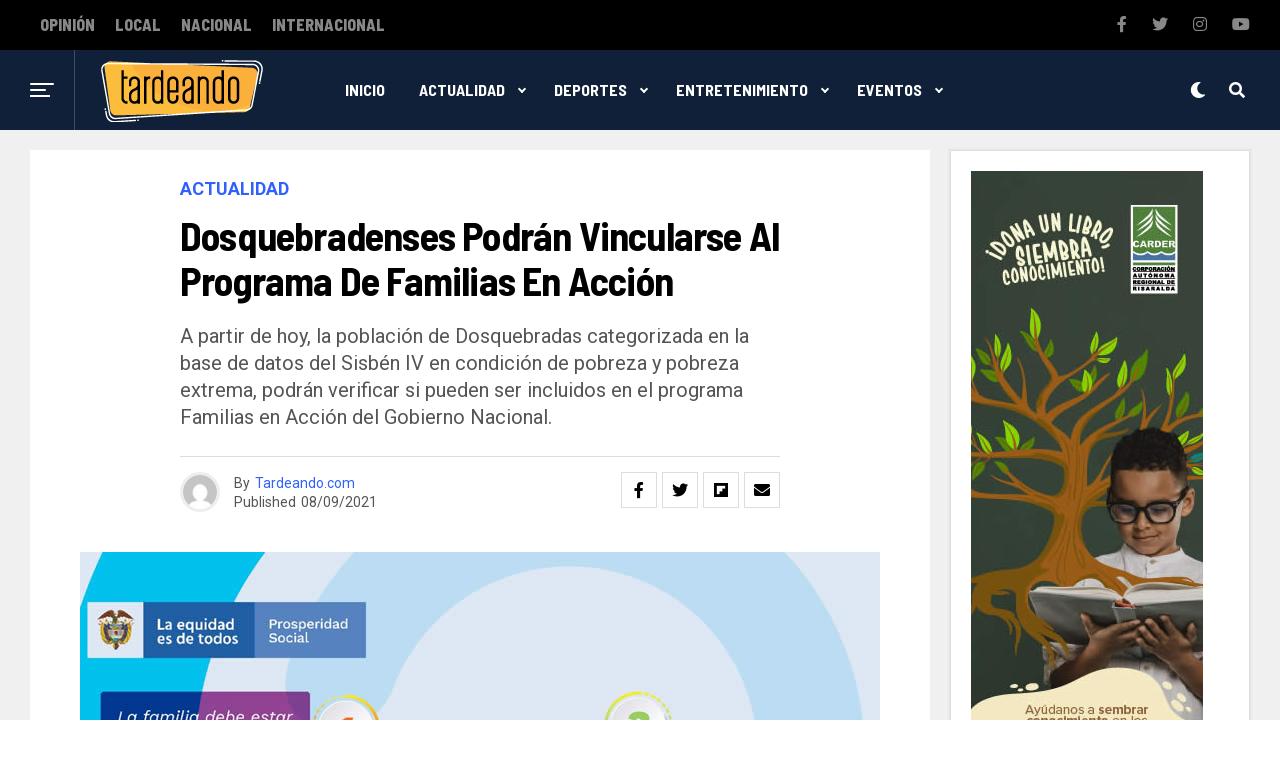

--- FILE ---
content_type: text/html; charset=UTF-8
request_url: https://tardeando.com/dosquebradenses-podran-vincularse-al-programa-de-familias-en-accion/
body_size: 161072
content:
<!DOCTYPE html>
<html lang="es">
<head>
<meta charset="UTF-8" >
<meta name="viewport" id="viewport" content="width=device-width, initial-scale=1.0, maximum-scale=1.0, minimum-scale=1.0, user-scalable=no" />
<title>Dosquebradenses podrán vincularse al programa de Familias en Acción &#8211; Tardeando</title>
<meta name='robots' content='max-image-preview:large' />
<link rel='dns-prefetch' href='//www.googletagmanager.com' />
<link rel='dns-prefetch' href='//ajax.googleapis.com' />
<link rel='dns-prefetch' href='//use.fontawesome.com' />
<link rel='dns-prefetch' href='//fonts.googleapis.com' />
<link rel="alternate" type="application/rss+xml" title="Tardeando &raquo; Feed" href="https://tardeando.com/feed/" />
<link rel="alternate" type="application/rss+xml" title="Tardeando &raquo; Feed de los comentarios" href="https://tardeando.com/comments/feed/" />
<link rel="alternate" title="oEmbed (JSON)" type="application/json+oembed" href="https://tardeando.com/wp-json/oembed/1.0/embed?url=https%3A%2F%2Ftardeando.com%2Fdosquebradenses-podran-vincularse-al-programa-de-familias-en-accion%2F" />
<link rel="alternate" title="oEmbed (XML)" type="text/xml+oembed" href="https://tardeando.com/wp-json/oembed/1.0/embed?url=https%3A%2F%2Ftardeando.com%2Fdosquebradenses-podran-vincularse-al-programa-de-familias-en-accion%2F&#038;format=xml" />
<style id='wp-img-auto-sizes-contain-inline-css' type='text/css'>
img:is([sizes=auto i],[sizes^="auto," i]){contain-intrinsic-size:3000px 1500px}
/*# sourceURL=wp-img-auto-sizes-contain-inline-css */
</style>
<style id='wp-emoji-styles-inline-css' type='text/css'>

	img.wp-smiley, img.emoji {
		display: inline !important;
		border: none !important;
		box-shadow: none !important;
		height: 1em !important;
		width: 1em !important;
		margin: 0 0.07em !important;
		vertical-align: -0.1em !important;
		background: none !important;
		padding: 0 !important;
	}
/*# sourceURL=wp-emoji-styles-inline-css */
</style>
<style id='wp-block-library-inline-css' type='text/css'>
:root{--wp-block-synced-color:#7a00df;--wp-block-synced-color--rgb:122,0,223;--wp-bound-block-color:var(--wp-block-synced-color);--wp-editor-canvas-background:#ddd;--wp-admin-theme-color:#007cba;--wp-admin-theme-color--rgb:0,124,186;--wp-admin-theme-color-darker-10:#006ba1;--wp-admin-theme-color-darker-10--rgb:0,107,160.5;--wp-admin-theme-color-darker-20:#005a87;--wp-admin-theme-color-darker-20--rgb:0,90,135;--wp-admin-border-width-focus:2px}@media (min-resolution:192dpi){:root{--wp-admin-border-width-focus:1.5px}}.wp-element-button{cursor:pointer}:root .has-very-light-gray-background-color{background-color:#eee}:root .has-very-dark-gray-background-color{background-color:#313131}:root .has-very-light-gray-color{color:#eee}:root .has-very-dark-gray-color{color:#313131}:root .has-vivid-green-cyan-to-vivid-cyan-blue-gradient-background{background:linear-gradient(135deg,#00d084,#0693e3)}:root .has-purple-crush-gradient-background{background:linear-gradient(135deg,#34e2e4,#4721fb 50%,#ab1dfe)}:root .has-hazy-dawn-gradient-background{background:linear-gradient(135deg,#faaca8,#dad0ec)}:root .has-subdued-olive-gradient-background{background:linear-gradient(135deg,#fafae1,#67a671)}:root .has-atomic-cream-gradient-background{background:linear-gradient(135deg,#fdd79a,#004a59)}:root .has-nightshade-gradient-background{background:linear-gradient(135deg,#330968,#31cdcf)}:root .has-midnight-gradient-background{background:linear-gradient(135deg,#020381,#2874fc)}:root{--wp--preset--font-size--normal:16px;--wp--preset--font-size--huge:42px}.has-regular-font-size{font-size:1em}.has-larger-font-size{font-size:2.625em}.has-normal-font-size{font-size:var(--wp--preset--font-size--normal)}.has-huge-font-size{font-size:var(--wp--preset--font-size--huge)}.has-text-align-center{text-align:center}.has-text-align-left{text-align:left}.has-text-align-right{text-align:right}.has-fit-text{white-space:nowrap!important}#end-resizable-editor-section{display:none}.aligncenter{clear:both}.items-justified-left{justify-content:flex-start}.items-justified-center{justify-content:center}.items-justified-right{justify-content:flex-end}.items-justified-space-between{justify-content:space-between}.screen-reader-text{border:0;clip-path:inset(50%);height:1px;margin:-1px;overflow:hidden;padding:0;position:absolute;width:1px;word-wrap:normal!important}.screen-reader-text:focus{background-color:#ddd;clip-path:none;color:#444;display:block;font-size:1em;height:auto;left:5px;line-height:normal;padding:15px 23px 14px;text-decoration:none;top:5px;width:auto;z-index:100000}html :where(.has-border-color){border-style:solid}html :where([style*=border-top-color]){border-top-style:solid}html :where([style*=border-right-color]){border-right-style:solid}html :where([style*=border-bottom-color]){border-bottom-style:solid}html :where([style*=border-left-color]){border-left-style:solid}html :where([style*=border-width]){border-style:solid}html :where([style*=border-top-width]){border-top-style:solid}html :where([style*=border-right-width]){border-right-style:solid}html :where([style*=border-bottom-width]){border-bottom-style:solid}html :where([style*=border-left-width]){border-left-style:solid}html :where(img[class*=wp-image-]){height:auto;max-width:100%}:where(figure){margin:0 0 1em}html :where(.is-position-sticky){--wp-admin--admin-bar--position-offset:var(--wp-admin--admin-bar--height,0px)}@media screen and (max-width:600px){html :where(.is-position-sticky){--wp-admin--admin-bar--position-offset:0px}}

/*# sourceURL=wp-block-library-inline-css */
</style><style id='global-styles-inline-css' type='text/css'>
:root{--wp--preset--aspect-ratio--square: 1;--wp--preset--aspect-ratio--4-3: 4/3;--wp--preset--aspect-ratio--3-4: 3/4;--wp--preset--aspect-ratio--3-2: 3/2;--wp--preset--aspect-ratio--2-3: 2/3;--wp--preset--aspect-ratio--16-9: 16/9;--wp--preset--aspect-ratio--9-16: 9/16;--wp--preset--color--black: #000000;--wp--preset--color--cyan-bluish-gray: #abb8c3;--wp--preset--color--white: #ffffff;--wp--preset--color--pale-pink: #f78da7;--wp--preset--color--vivid-red: #cf2e2e;--wp--preset--color--luminous-vivid-orange: #ff6900;--wp--preset--color--luminous-vivid-amber: #fcb900;--wp--preset--color--light-green-cyan: #7bdcb5;--wp--preset--color--vivid-green-cyan: #00d084;--wp--preset--color--pale-cyan-blue: #8ed1fc;--wp--preset--color--vivid-cyan-blue: #0693e3;--wp--preset--color--vivid-purple: #9b51e0;--wp--preset--color--: #444;--wp--preset--gradient--vivid-cyan-blue-to-vivid-purple: linear-gradient(135deg,rgb(6,147,227) 0%,rgb(155,81,224) 100%);--wp--preset--gradient--light-green-cyan-to-vivid-green-cyan: linear-gradient(135deg,rgb(122,220,180) 0%,rgb(0,208,130) 100%);--wp--preset--gradient--luminous-vivid-amber-to-luminous-vivid-orange: linear-gradient(135deg,rgb(252,185,0) 0%,rgb(255,105,0) 100%);--wp--preset--gradient--luminous-vivid-orange-to-vivid-red: linear-gradient(135deg,rgb(255,105,0) 0%,rgb(207,46,46) 100%);--wp--preset--gradient--very-light-gray-to-cyan-bluish-gray: linear-gradient(135deg,rgb(238,238,238) 0%,rgb(169,184,195) 100%);--wp--preset--gradient--cool-to-warm-spectrum: linear-gradient(135deg,rgb(74,234,220) 0%,rgb(151,120,209) 20%,rgb(207,42,186) 40%,rgb(238,44,130) 60%,rgb(251,105,98) 80%,rgb(254,248,76) 100%);--wp--preset--gradient--blush-light-purple: linear-gradient(135deg,rgb(255,206,236) 0%,rgb(152,150,240) 100%);--wp--preset--gradient--blush-bordeaux: linear-gradient(135deg,rgb(254,205,165) 0%,rgb(254,45,45) 50%,rgb(107,0,62) 100%);--wp--preset--gradient--luminous-dusk: linear-gradient(135deg,rgb(255,203,112) 0%,rgb(199,81,192) 50%,rgb(65,88,208) 100%);--wp--preset--gradient--pale-ocean: linear-gradient(135deg,rgb(255,245,203) 0%,rgb(182,227,212) 50%,rgb(51,167,181) 100%);--wp--preset--gradient--electric-grass: linear-gradient(135deg,rgb(202,248,128) 0%,rgb(113,206,126) 100%);--wp--preset--gradient--midnight: linear-gradient(135deg,rgb(2,3,129) 0%,rgb(40,116,252) 100%);--wp--preset--font-size--small: 13px;--wp--preset--font-size--medium: 20px;--wp--preset--font-size--large: 36px;--wp--preset--font-size--x-large: 42px;--wp--preset--spacing--20: 0.44rem;--wp--preset--spacing--30: 0.67rem;--wp--preset--spacing--40: 1rem;--wp--preset--spacing--50: 1.5rem;--wp--preset--spacing--60: 2.25rem;--wp--preset--spacing--70: 3.38rem;--wp--preset--spacing--80: 5.06rem;--wp--preset--shadow--natural: 6px 6px 9px rgba(0, 0, 0, 0.2);--wp--preset--shadow--deep: 12px 12px 50px rgba(0, 0, 0, 0.4);--wp--preset--shadow--sharp: 6px 6px 0px rgba(0, 0, 0, 0.2);--wp--preset--shadow--outlined: 6px 6px 0px -3px rgb(255, 255, 255), 6px 6px rgb(0, 0, 0);--wp--preset--shadow--crisp: 6px 6px 0px rgb(0, 0, 0);}:where(.is-layout-flex){gap: 0.5em;}:where(.is-layout-grid){gap: 0.5em;}body .is-layout-flex{display: flex;}.is-layout-flex{flex-wrap: wrap;align-items: center;}.is-layout-flex > :is(*, div){margin: 0;}body .is-layout-grid{display: grid;}.is-layout-grid > :is(*, div){margin: 0;}:where(.wp-block-columns.is-layout-flex){gap: 2em;}:where(.wp-block-columns.is-layout-grid){gap: 2em;}:where(.wp-block-post-template.is-layout-flex){gap: 1.25em;}:where(.wp-block-post-template.is-layout-grid){gap: 1.25em;}.has-black-color{color: var(--wp--preset--color--black) !important;}.has-cyan-bluish-gray-color{color: var(--wp--preset--color--cyan-bluish-gray) !important;}.has-white-color{color: var(--wp--preset--color--white) !important;}.has-pale-pink-color{color: var(--wp--preset--color--pale-pink) !important;}.has-vivid-red-color{color: var(--wp--preset--color--vivid-red) !important;}.has-luminous-vivid-orange-color{color: var(--wp--preset--color--luminous-vivid-orange) !important;}.has-luminous-vivid-amber-color{color: var(--wp--preset--color--luminous-vivid-amber) !important;}.has-light-green-cyan-color{color: var(--wp--preset--color--light-green-cyan) !important;}.has-vivid-green-cyan-color{color: var(--wp--preset--color--vivid-green-cyan) !important;}.has-pale-cyan-blue-color{color: var(--wp--preset--color--pale-cyan-blue) !important;}.has-vivid-cyan-blue-color{color: var(--wp--preset--color--vivid-cyan-blue) !important;}.has-vivid-purple-color{color: var(--wp--preset--color--vivid-purple) !important;}.has-black-background-color{background-color: var(--wp--preset--color--black) !important;}.has-cyan-bluish-gray-background-color{background-color: var(--wp--preset--color--cyan-bluish-gray) !important;}.has-white-background-color{background-color: var(--wp--preset--color--white) !important;}.has-pale-pink-background-color{background-color: var(--wp--preset--color--pale-pink) !important;}.has-vivid-red-background-color{background-color: var(--wp--preset--color--vivid-red) !important;}.has-luminous-vivid-orange-background-color{background-color: var(--wp--preset--color--luminous-vivid-orange) !important;}.has-luminous-vivid-amber-background-color{background-color: var(--wp--preset--color--luminous-vivid-amber) !important;}.has-light-green-cyan-background-color{background-color: var(--wp--preset--color--light-green-cyan) !important;}.has-vivid-green-cyan-background-color{background-color: var(--wp--preset--color--vivid-green-cyan) !important;}.has-pale-cyan-blue-background-color{background-color: var(--wp--preset--color--pale-cyan-blue) !important;}.has-vivid-cyan-blue-background-color{background-color: var(--wp--preset--color--vivid-cyan-blue) !important;}.has-vivid-purple-background-color{background-color: var(--wp--preset--color--vivid-purple) !important;}.has-black-border-color{border-color: var(--wp--preset--color--black) !important;}.has-cyan-bluish-gray-border-color{border-color: var(--wp--preset--color--cyan-bluish-gray) !important;}.has-white-border-color{border-color: var(--wp--preset--color--white) !important;}.has-pale-pink-border-color{border-color: var(--wp--preset--color--pale-pink) !important;}.has-vivid-red-border-color{border-color: var(--wp--preset--color--vivid-red) !important;}.has-luminous-vivid-orange-border-color{border-color: var(--wp--preset--color--luminous-vivid-orange) !important;}.has-luminous-vivid-amber-border-color{border-color: var(--wp--preset--color--luminous-vivid-amber) !important;}.has-light-green-cyan-border-color{border-color: var(--wp--preset--color--light-green-cyan) !important;}.has-vivid-green-cyan-border-color{border-color: var(--wp--preset--color--vivid-green-cyan) !important;}.has-pale-cyan-blue-border-color{border-color: var(--wp--preset--color--pale-cyan-blue) !important;}.has-vivid-cyan-blue-border-color{border-color: var(--wp--preset--color--vivid-cyan-blue) !important;}.has-vivid-purple-border-color{border-color: var(--wp--preset--color--vivid-purple) !important;}.has-vivid-cyan-blue-to-vivid-purple-gradient-background{background: var(--wp--preset--gradient--vivid-cyan-blue-to-vivid-purple) !important;}.has-light-green-cyan-to-vivid-green-cyan-gradient-background{background: var(--wp--preset--gradient--light-green-cyan-to-vivid-green-cyan) !important;}.has-luminous-vivid-amber-to-luminous-vivid-orange-gradient-background{background: var(--wp--preset--gradient--luminous-vivid-amber-to-luminous-vivid-orange) !important;}.has-luminous-vivid-orange-to-vivid-red-gradient-background{background: var(--wp--preset--gradient--luminous-vivid-orange-to-vivid-red) !important;}.has-very-light-gray-to-cyan-bluish-gray-gradient-background{background: var(--wp--preset--gradient--very-light-gray-to-cyan-bluish-gray) !important;}.has-cool-to-warm-spectrum-gradient-background{background: var(--wp--preset--gradient--cool-to-warm-spectrum) !important;}.has-blush-light-purple-gradient-background{background: var(--wp--preset--gradient--blush-light-purple) !important;}.has-blush-bordeaux-gradient-background{background: var(--wp--preset--gradient--blush-bordeaux) !important;}.has-luminous-dusk-gradient-background{background: var(--wp--preset--gradient--luminous-dusk) !important;}.has-pale-ocean-gradient-background{background: var(--wp--preset--gradient--pale-ocean) !important;}.has-electric-grass-gradient-background{background: var(--wp--preset--gradient--electric-grass) !important;}.has-midnight-gradient-background{background: var(--wp--preset--gradient--midnight) !important;}.has-small-font-size{font-size: var(--wp--preset--font-size--small) !important;}.has-medium-font-size{font-size: var(--wp--preset--font-size--medium) !important;}.has-large-font-size{font-size: var(--wp--preset--font-size--large) !important;}.has-x-large-font-size{font-size: var(--wp--preset--font-size--x-large) !important;}
/*# sourceURL=global-styles-inline-css */
</style>

<style id='classic-theme-styles-inline-css' type='text/css'>
/*! This file is auto-generated */
.wp-block-button__link{color:#fff;background-color:#32373c;border-radius:9999px;box-shadow:none;text-decoration:none;padding:calc(.667em + 2px) calc(1.333em + 2px);font-size:1.125em}.wp-block-file__button{background:#32373c;color:#fff;text-decoration:none}
/*# sourceURL=/wp-includes/css/classic-themes.min.css */
</style>
<link rel='stylesheet' id='ql-jquery-ui-css' href='//ajax.googleapis.com/ajax/libs/jqueryui/1.12.1/themes/smoothness/jquery-ui.css?ver=6.9' type='text/css' media='all' />
<link rel='stylesheet' id='reviewer-photoswipe-css' href='https://tardeando.com/sitio/wp-content/plugins/reviewer/public/assets/css/photoswipe.css?ver=3.14.2' type='text/css' media='all' />
<link rel='stylesheet' id='dashicons-css' href='https://tardeando.com/sitio/wp-includes/css/dashicons.min.css?ver=6.9' type='text/css' media='all' />
<link rel='stylesheet' id='reviewer-public-css' href='https://tardeando.com/sitio/wp-content/plugins/reviewer/public/assets/css/reviewer-public.css?ver=3.14.2' type='text/css' media='all' />
<link rel='stylesheet' id='zox-custom-style-css' href='https://tardeando.com/sitio/wp-content/themes/zoxpress/style.css?ver=6.9' type='text/css' media='all' />
<style id='zox-custom-style-inline-css' type='text/css'>


	a,
	a:visited,
	a:hover h2.zox-s-title1,
	a:hover h2.zox-s-title1-feat,
	a:hover h2.zox-s-title2,
	a:hover h2.zox-s-title3,
	.zox-post-body p a,
	h3.zox-post-cat a,
	.sp-template a,
	.sp-data-table a,
	span.zox-author-name a,
	a:hover h2.zox-authors-latest,
	span.zox-authors-name a:hover {
		color: #ec2b8c;
	}

	.zox-s8 a:hover h2.zox-s-title1,
	.zox-s8 a:hover h2.zox-s-title1-feat,
	.zox-s8 a:hover h2.zox-s-title2,
	.zox-s8 a:hover h2.zox-s-title3 {
		box-shadow: 15px 0 0 #fff, -10px 0 0 #fff;
		color: #ec2b8c;
	}

	.woocommerce-message:before,
	.woocommerce-info:before,
	.woocommerce-message:before,
	.woocommerce .star-rating span:before,
	span.zox-s-cat,
	h3.zox-post-cat a,
	.zox-s6 span.zox-s-cat,
	.zox-s8 span.zox-s-cat,
	.zox-widget-side-trend-wrap .zox-art-text:before {
		color: #ec2b8c;
	}

	.zox-widget-bgp,
	.zox-widget-bgp.zox-widget-txtw .zox-art-wrap,
	.zox-widget-bgp.zox-widget-txtw .zox-widget-featl-sub .zox-art-wrap,
	.zox-s4 .zox-widget-bgp span.zox-s-cat,
	.woocommerce span.onsale,
	.zox-s7 .zox-byline-wrap:before,
	.zox-s3 span.zox-s-cat,
	.zox-o1 span.zox-s-cat,
	.zox-s3 .zox-widget-side-trend-wrap .zox-art-text:before,
	.sp-table-caption,
	#zox-search-form #zox-search-submit,
	#zox-search-form2 #zox-search-submit2,
	.pagination .current,
	.pagination a:hover,
	.zox-o6 span.zox-s-cat {
		background: #ec2b8c;
	}

	.woocommerce .widget_price_filter .ui-slider .ui-slider-handle,
	.woocommerce #respond input#submit.alt,
	.woocommerce a.button.alt,
	.woocommerce button.button.alt,
	.woocommerce input.button.alt,
	.woocommerce #respond input#submit.alt:hover,
	.woocommerce a.button.alt:hover,
	.woocommerce button.button.alt:hover,
	.woocommerce input.button.alt:hover {
		background-color: #ec2b8c;
	}

	.woocommerce-error,
	.woocommerce-info,
	.woocommerce-message {
		border-top-color: #ec2b8c;
	}

	.zox-feat-ent1-left,
	.zox-ent1 .zox-side-widget {
		border-top: 2px solid #ec2b8c;
	}

	.zox-feat-ent3-main-wrap h2.zox-s-title2 {
		background-color: #ec2b8c;
		box-shadow: 15px 0 0 #ec2b8c, -10px 0 0 #ec2b8c;
	}

	.zox-widget-side-trend-wrap .zox-art-text:before,
	.pagination .current,
	.pagination a:hover {
		border: 1px solid #ec2b8c;
	}

	.zox-post-type {
		border: 3px solid #ec2b8c;
	}
	.zox-widget-featl-sub .zox-post-type {
		border: 2px solid #ec2b8c;
	}

	.zox-o3 h3.zox-s-cat {
		background: #ec2b8c;
	}

	.zox-widget-bgs,
	.zox-widget-bgs.zox-widget-txtw .zox-art-wrap,
	.zox-widget-bgs.zox-widget-txtw .zox-widget-featl-sub .zox-art-wrap,
	.zox-s4 .zox-widget-bgp span.zox-s-cat {
		background: #ec2b8c;
	}

	#zox-top-head-wrap {
		background: #000000;
	}

	span.zox-top-soc-but,
	.zox-top-nav-menu ul li a,
	span.zox-woo-cart-icon {
		color: #cccccc;
	}

	span.zox-woo-cart-num {
		background: #cccccc;
	}

	.zox-top-nav-menu ul li:hover a {
		color: #ed1c24;
	}

	#zox-top-head-wrap,
	#zox-top-head,
	#zox-top-head-left,
	#zox-top-head-mid,
	#zox-top-head-right,
	.zox-top-nav-menu ul {
		height: 40px;
	}

	#zox-top-head-mid img {
		max-height: calc(40px - 20px);
	}

	.zox-top-nav-menu ul li a {
		font-size: 16px;
	}

	#zox-bot-head-wrap,
	#zox-bot-head-wrap.zox-trans-bot.zox-fix-up,
	#zox-fly-wrap,
	#zox-bot-head-wrap.zox-trans-bot:hover {
		background-color: #ffffff;
	}

	.zox-nav-menu ul li a,
	span.zox-nav-search-but,
	span.zox-night,
	.zox-trans-bot.zox-fix-up .zox-nav-menu ul li a,
	.zox-trans-bot.zox-fix-up span.zox-nav-search-but,
	nav.zox-fly-nav-menu ul li a,
	span.zox-fly-soc-head,
	ul.zox-fly-soc-list li a {
		color: #000000;
	}

	.zox-nav-menu ul li.menu-item-has-children a:after,
	.zox-nav-menu ul li.zox-mega-drop a:after {
		border-right: 1px solid #000000;
		border-bottom: 1px solid #000000;
	}

	.zox-fly-but-wrap span,
	.zox-trans-bot.zox-fix-up .zox-fly-but-wrap span,
	.zox-fly-but-wrap span {
		background: #000000;
	}

	.zox-nav-menu ul li:hover a,
	span.zox-nav-search-but:hover,
	span.zox-night:hover {
		color: #ed1c24;
	}

	.zox-fly-but-wrap:hover span {
		background: #ed1c24;
	}

	span.zox-widget-main-title {
		color: #111;
	}

	#zox-foot-wrap {
		background: #fff;
	}

	#zox-foot-wrap p {
		color: #aaa;
	}

	#zox-foot-wrap a {
		color: #aaa;
	}

	ul.zox-foot-soc-list li a {
		border: 1px solid #aaa;
	}

	span.zox-widget-side-title {
		color: #111;
	}

	span.zox-post-main-title {
		color: #111;
	}

	.zox-top-nav-menu ul li a {
		padding-top: calc((40px - 16px) / 2);
		padding-bottom: calc((40px - 16px) / 2);
	}

	#zox-bot-head-wrap,
	.zox-bot-head-menu,
	#zox-bot-head,
	#zox-bot-head-left,
	#zox-bot-head-right,
	#zox-bot-head-mid,
	.zox-bot-head-logo,
	.zox-bot-head-logo-main,
	.zox-nav-menu,
	.zox-nav-menu ul {
		height: 80px;
	}

	.zox-nav-menu ul li ul.sub-menu,
	.zox-nav-menu ul li.menu-item-object-category .zox-mega-dropdown {
		top: 80px;
	}

	.zox-nav-menu ul li a {
		font-size: 20px;
	}

	.zox-nav-menu ul li a {
		padding-top: calc((80px - 20px) / 2);
		padding-bottom: calc((80px - 20px) / 2);
	}

	.zox-fix-up {
		top: -80px;
		-webkit-transform: translate3d(0,-80px,0) !important;
	   	   -moz-transform: translate3d(0,-80px,0) !important;
	    	-ms-transform: translate3d(0,-80px,0) !important;
	     	 -o-transform: translate3d(0,-80px,0) !important;
				transform: translate3d(0,-80px,0) !important;
	}

	.zox-fix {
		top: -80px;
		-webkit-transform: translate3d(0,80px,0) !important;
	   	   -moz-transform: translate3d(0,80px,0) !important;
	    	-ms-transform: translate3d(0,80px,0) !important;
	     	 -o-transform: translate3d(0,80px,0) !important;
				transform: translate3d(0,80px,0) !important;
	}

	.zox-fix-up .zox-nav-menu ul li a {
		padding-top: calc((60px - 20px) / 2);
		padding-bottom: calc((60px - 20px) / 2);
	}

	.zox-feat-ent1-grid,
	.zox-feat-ent2-bot,
	.zox-feat-net1-grid {
		grid-template-columns: auto 300px;
	}

	body,
	span.zox-s-cat,
	span.zox-ad-label,
	span.zox-post-excerpt p,
	.woocommerce ul.product_list_widget li a,
	.woocommerce ul.product_list_widget span.product-title,
	.woocommerce #reviews #comments ol.commentlist li .comment-text p.meta,
	.woocommerce div.product p.price,
	.woocommerce div.product p.price ins,
	.woocommerce div.product p.price del,
	.woocommerce ul.products li.product .price del,
	.woocommerce ul.products li.product .price ins,
	.woocommerce ul.products li.product .price,
	.woocommerce #respond input#submit,
	.woocommerce a.button,
	.woocommerce button.button,
	.woocommerce input.button,
	.woocommerce .widget_price_filter .price_slider_amount .button,
	.woocommerce span.onsale,
	.woocommerce-review-link,
	#woo-content p.woocommerce-result-count,
	.woocommerce div.product .woocommerce-tabs ul.tabs li a,
	.woocommerce .woocommerce-breadcrumb,
	.woocommerce #respond input#submit.alt,
	.woocommerce a.button.alt,
	.woocommerce button.button.alt,
	.woocommerce input.button.alt {
		font-family: 'Roboto', sans-serif;
		font-weight: 400;
		text-transform: None;
	}

	#zox-woo-side-wrap span.zox-widget-side-title,
	span.zox-authors-name a,
	h1.zox-author-top-head {
		font-family: 'Roboto', sans-serif;
	}

	p.zox-s-graph,
	.zox-post-body p,
	.zox-post-body blockquote p,
	#woo-content p,
	#zox-404 p,
	.zox-post-body ul li,
	.zox-post-body ol li {
		font-family: 'Roboto', sans-serif;
		font-weight: 400;
		text-transform: None;
	}

	.zox-nav-menu ul li a,
	.zox-top-nav-menu ul li a,
	nav.zox-fly-nav-menu ul li a {
		font-family: 'Roboto Condensed', sans-serif;
		font-weight: 300;
		text-transform: None;
	}

	.zox-nav-menu ul li ul.zox-mega-list li a,
	.zox-nav-menu ul li ul.zox-mega-list li a p {
		font-family: 'Roboto Condensed', sans-serif;
	}

	h2.zox-s-title1,
	h2.zox-s-title1-feat,
	.woocommerce div.product .product_title,
	.woocommerce .related h2,
	#woo-content .summary p.price,
	.woocommerce div.product .woocommerce-tabs .panel h2,
	#zox-404 h1,
	h1.zox-post-title,
	.zox-widget-side-trend-wrap .zox-art-text:before {
		font-family: 'Roboto Condensed', sans-serif;
		font-weight: 700;
		text-transform: None;
	}

	span.zox-widget-main-title {
		font-family: 'IM Fell French Canon', sans-serif;
		font-weight: 400;
		text-transform: None;
	}

	span.zox-widget-side-title {
		font-family: 'IM Fell French Canon', sans-serif;
		font-weight: 400;
		text-transform: None;
	}

	span.zox-post-main-title {
		font-family: 'Roboto', sans-serif;
		font-weight: 900;
		text-transform: None;
	}

	h2.zox-s-title2,
	h2.zox-s-title3,
	span.zox-woo-cart-num,
	p.zox-search-p,
	.alp-related-posts .current .post-title,
	.alp-related-posts-wrapper .alp-related-post .post-title,
	.zox-widget-txtw span.zox-widget-main-title {
		font-family: 'Roboto Condensed', sans-serif;
		font-weight: 700;
		text-transform: None;
	}

	.zox-post-width {
		margin: 0 auto;
		max-width: calc(1240px + 60px);
	}


	

		body,
		body.custom-background {
			background-color: #fff !important;
		}
		#zox-top-head-wrap {
			background: #000;
		}
		#zox-top-head-wrap,
		#zox-top-head,
		#zox-top-head-left,
		#zox-top-head-mid,
		#zox-top-head-right,
		.zox-top-nav-menu ul {
			height: 50px;
		}
		span.zox-top-soc-but,
		.zox-top-nav-menu ul li a {
			color: #888;
		}
		.zox-nav-menu ul li a,
		span.zox-nav-search-but,
		span.zox-night {
			color: #fff;
		}
		nav.zox-fly-nav-menu ul li a,
		nav.zox-fly-nav-menu ul li.menu-item-has-children:after,
		span.zox-fly-soc-head,
		ul.zox-fly-soc-list li a {
			color: #fff;
		}
		.zox-nav-menu ul li.menu-item-has-children a:after,
		.zox-nav-menu ul li.zox-mega-drop a:after {
			border-right: 2px solid #fff;
			border-bottom: 2px solid #fff;
		}
		#zox-foot-wrap {
			background: #000;
		}
		#zox-foot-wrap p {
			color: #777;
		}
		#zox-foot-wrap a {
			color: #777;
		}
		#zox-bot-head-mid {
			border-left: 1px solid rgba(2555,255,255,.2);
		}
		.zox-bot-head-logo {
			margin: 0 0 0 24px;
		}
		@media screen and (max-width: 1023px) {
			#zox-bot-head-mid {
				border-left: 0;
			}
			.zox-bot-head-logo {
				margin: 0;
			}
		}
		.zox-top-nav-menu ul li a,
		.zox-nav-menu ul li a {
			font-family: 'Barlow Semi Condensed', sans-serif;
			text-transform: uppercase;
		}
		.zox-nav-menu ul li ul.zox-mega-list li a,
		.zox-nav-menu ul li ul.zox-mega-list li a p {
			font-family: 'Barlow Semi Condensed', sans-serif;
			font-weight: 600;
			text-transform: capitalize;
		}
		.zox-top-nav-menu ul li a {
			font-size: 16px;
			font-weight: 800;
			padding: 0 10px;
		}
		#zox-bot-head-wrap,
		.zox-bot-head-menu,
		#zox-bot-head,
		#zox-bot-head-left,
		#zox-bot-head-right,
		#zox-bot-head-mid,
		.zox-bot-head-logo,
		.zox-bot-head-logo-main,
		.zox-nav-menu,
		.zox-nav-menu ul {
			height: 80px;
		}
		.zox-nav-menu ul li a {
			font-size: 16px;
			font-weight: 400;
			padding: 32px 15px;
		}
		.zox-nav-menu ul li ul.sub-menu,
		.zox-nav-menu ul li.menu-item-object-category .zox-mega-dropdown {
			top: 80px;
		}
		.zox-fix-up .zox-nav-menu ul li a {
			padding-top: 22px;
			padding-bottom: 22px;
		}
		.zox-fly-but-wrap span {
			background: #fff;
		}
		#zox-bot-head-wrap,
		#zox-fly-wrap,
		#zox-search-form #zox-search-submit,
		#zox-search-form2 #zox-search-submit2 {
			background: #102039;
		}
		.zox-s4 span.zox-s-cat {
			color: #3061ff;
			font-family: 'Roboto Mono', sans-serif;
			font-weight: 400;
			text-transform: uppercase;
		}
		h2.zox-s-title1-feat,
		h2.zox-s-title1,
		h2.zox-s-title2,
		h2.zox-s-title3,
		h1.zox-post-title,
		.zox-widget-txtw span.zox-widget-main-title,
		.zox-widget-side-trend-wrap .zox-art-text:before,
		.alp-related-posts .current .post-title,
		.alp-related-posts-wrapper .alp-related-post .post-title,
		.zox-widget-txtw span.zox-widget-main-title {
			font-family: 'Barlow Semi Condensed', sans-serif;
			font-weight: 700;
			text-transform: capitalize;
		}
		.zox-widget-side-trend-wrap .zox-art-text:before {
			color: #bbb;
		}
		.zox-widget-bgp,
		.zox-widget-bgp.zox-widget-txtw .zox-art-wrap,
		.zox-widget-bgp.zox-widget-txtw .zox-widget-featl-sub .zox-art-wrap,
		.zox-s4 .zox-widget-bgp span.zox-s-cat {
			background: #102039;
		}
		.zox-post-type {
			border: 3px solid #3061ff;
		}
		.zox-widget-featl-sub .zox-post-type {
			border: 2px solid #3061ff;
		}
			

		.zox-head-width {
			margin: 0;
			padding: 0 30px;
			max-width: none;
			width: 100%;
		}
		@media screen and (min-width: 1601px) {
			.zox-head-width {
				max-width: 1600px;
			}
		}
			

		.zox-body-width,
		.zox-title-width,
		.zox-widget-feat-wrap.zox-o1 .zox-art-text-cont,
		.zox-widget-feat-wrap.zox-o4 .zox-art-text-cont,
		.zox-widget-feat-main.zox-o1 .zox-art-text-cont,
		.zox-widget-feat-main.zox-o4 .zox-art-text-cont {
			margin: 0 auto;
			max-width: 1220px;
		}
			

		#zox-top-head {
			grid-template-columns: auto 250px;
		}
		#zox-top-head-left {
			width: 100%;
		}
		#zox-top-head-mid {
			display: none;
		}
			

		#zox-bot-head-left {
			display: grid;
		}
		#zox-bot-head {
			grid-template-columns: 24px auto 60px;
		}
		.zox-bot-head-menu {
			padding: 0 0 0 36px;
		}
			

			.zox-fix-up {
				-webkit-box-shadow: 0 0.5rem 1rem 0 rgba(21,21,30,0.08);
				   -moz-box-shadow: 0 0.5rem 1rem 0 rgba(21,21,30,0.08);
				    -ms-box-shadow: 0 0.5rem 1rem 0 rgba(21,21,30,0.08);
				     -o-box-shadow: 0 0.5rem 1rem 0 rgba(21,21,30,0.08);
						box-shadow: 0 0.5rem 1rem 0 rgba(21,21,30,0.08);
			}
				

			.zox-alp-side {
				display: none;
			}
			.zox-auto-post-grid {
				grid-gap: 20px;
				grid-template-columns: minmax(0, auto) 300px;
			}
			

	.zox-nav-links {
		display: none;
		}
		

		.zox-feat-ent1-grid,
		.zox-feat-net1-grid {
			grid-template-columns: calc(100% - 320px) 300px;
			}
		.zox-post-main-wrap {
			grid-template-columns: calc(100% - 340px) 300px;
		}
		#zox-home-body-wrap {
			grid-template-columns: calc(100% - 340px) 300px;
			}
			

		a,
		a:visited,
		a:hover h2.zox-s-title1,
		a:hover h2.zox-s-title1-feat,
		a:hover h2.zox-s-title2,
		a:hover h2.zox-s-title3,
		.zox-post-body p a,
		h3.zox-post-cat a,
		.sp-template a,
		.sp-data-table a,
		span.zox-author-name a {
			color: #3061ff;
		}
		.pagination .current,
		.pagination a:hover {
			background: #3061ff;
			border: 1px solid #3061ff;
		}
		.zox-post-body p a {
			box-shadow: inset 0 -1px 0 0 #fff, inset 0 -2px 0 0 #3061ff;
			color: #000;
		}
		.zox-post-body p a:hover {
			color: #3061ff;
		}
		

		.zox-widget-main-head {
			margin: 0 0 15px;
		}
		h4.zox-widget-main-title {
			border-top: 1px solid #ccc;
			margin: 0;
			position: relative;
			text-align: left;
		}
		.zox-net2 h4.zox-widget-main-title:after {
			content: '';
			background: #3061ff;
			position: absolute;
				left: 0;
				top: -1px;
			height: 8px;
			width: 100px;
		}
		span.zox-widget-main-title {
			color: #111;
			float: left;
			font-family: 'Barlow Semi Condensed', sans-serif;
			font-size: 1.375rem;
			font-weight: 800;
			padding: 25px 0 0;
			text-transform: capitalize;
			width: 100%;
		}
		

		.zox-widget-side-head {
			margin: 0 0 15px;
		}
		h4.zox-widget-side-title {
			border-top: 1px solid #ccc;
			margin: 0;
			position: relative;
			text-align: left;
		}
		.zox-net2 h4.zox-widget-side-title:after {
			content: '';
			background: #3061ff;
			position: absolute;
				left: 0;
				top: -1px;
			height: 5px;
			width: 100px;
		}
		span.zox-widget-side-title {
			color: #111;
			float: left;
			font-family: 'Barlow Semi Condensed', sans-serif;
			font-size: 1.125rem;
			font-weight: 800;
			padding: 20px 0 0;
			text-transform: capitalize;
		}
			

		h4.zox-post-main-title {
			text-align: left;
		}
		span.zox-post-main-title {
			color: #000;
			font-family: 'Roboto', sans-serif;
			font-size: 1.5rem;
			font-weight: 800;
			text-transform: capitalize;
		}
		

		#zox-lead-top-wrap {
			position: relative;
			height: 0;
		}
		#zox-lead-top-in {
			clip: rect(0,auto,auto,0);
			overflow: hidden;
			position: absolute;
				left: 0;
				top: 0;
			z-index: 1;
			zoom: 1;
			width: 100%;
			height: 100%;
		}
		#zox-lead-top {
			position: fixed;
				top: 0;
				left: 0;
		}
		
/*# sourceURL=zox-custom-style-inline-css */
</style>
<link rel='stylesheet' id='zox-reset-css' href='https://tardeando.com/sitio/wp-content/themes/zoxpress/css/reset.css?ver=6.9' type='text/css' media='all' />
<link rel='stylesheet' id='fontawesome-css' href='https://use.fontawesome.com/releases/v5.12.1/css/all.css?ver=6.9' type='text/css' media='all' />
<link rel='stylesheet' id='zox-fonts-css' href='//fonts.googleapis.com/css?family=Heebo%3A300%2C400%2C500%2C700%2C800%2C900%7CAlegreya%3A400%2C500%2C700%2C800%2C900%7CJosefin+Sans%3A300%2C400%2C600%2C700%7CLibre+Franklin%3A300%2C400%2C500%2C600%2C700%2C800%2C900%7CFrank+Ruhl+Libre%3A300%2C400%2C500%2C700%2C900%7CNunito+Sans%3A300%2C400%2C600%2C700%2C800%2C900%7CMontserrat%3A300%2C400%2C500%2C600%2C700%2C800%2C900%7CAnton%3A400%7CNoto+Serif%3A400%2C700%7CNunito%3A300%2C400%2C600%2C700%2C800%2C900%7CRajdhani%3A300%2C400%2C500%2C600%2C700%7CTitillium+Web%3A300%2C400%2C600%2C700%2C900%7CPT+Serif%3A400%2C400i%2C700%2C700i%7CAmiri%3A400%2C400i%2C700%2C700i%7COswald%3A300%2C400%2C500%2C600%2C700%7CRoboto+Mono%3A400%2C700%7CBarlow+Semi+Condensed%3A700%2C800%2C900%7CPoppins%3A300%2C400%2C500%2C600%2C700%2C800%2C900%7CRoboto+Condensed%3A300%2C400%2C700%7CRoboto%3A300%2C400%2C500%2C700%2C900%7CPT+Serif%3A400%2C700%7COpen+Sans+Condensed%3A300%2C700%7COpen+Sans%3A700%7CSource+Serif+Pro%3A400%2C600%2C700%7CIM+Fell+French+Canon%3A400%2C400i%7CRoboto%3A100%2C100i%2C200%2C+200i%2C300%2C300i%2C400%2C400i%2C500%2C500i%2C600%2C600i%2C700%2C700i%2C800%2C800i%2C900%2C900i%7CRoboto%3A100%2C100i%2C200%2C+200i%2C300%2C300i%2C400%2C400i%2C500%2C500i%2C600%2C600i%2C700%2C700i%2C800%2C800i%2C900%2C900i%7CRoboto+Condensed%3A100%2C100i%2C200%2C+200i%2C300%2C300i%2C400%2C400i%2C500%2C500i%2C600%2C600i%2C700%2C700i%2C800%2C800i%2C900%2C900i%7CRoboto+Condensed%3A100%2C100i%2C200%2C+200i%2C300%2C300i%2C400%2C400i%2C500%2C500i%2C600%2C600i%2C700%2C700i%2C800%2C800i%2C900%2C900i%7CRoboto+Condensed%3A100%2C100i%2C200%2C+200i%2C300%2C300i%2C400%2C400i%2C500%2C500i%2C600%2C600i%2C700%2C700i%2C800%2C800i%2C900%2C900i%7CIM+Fell+French+Canon%3A100%2C100i%2C200%2C+200i%2C300%2C300i%2C400%2C400i%2C500%2C500i%2C600%2C600i%2C700%2C700i%2C800%2C800i%2C900%2C900i%7CIM+Fell+French+Canon%3A100%2C100i%2C200%2C+200i%2C300%2C300i%2C400%2C400i%2C500%2C500i%2C600%2C600i%2C700%2C700i%2C800%2C800i%2C900%2C900i%26subset%3Dlatin%2Clatin-ext%2Ccyrillic%2Ccyrillic-ext%2Cgreek-ext%2Cgreek%2Cvietnamese' type='text/css' media='all' />
<link rel='stylesheet' id='zox-media-queries-css' href='https://tardeando.com/sitio/wp-content/themes/zoxpress/css/media-queries.css?ver=6.9' type='text/css' media='all' />
<link rel='stylesheet' id='photonic-slider-css' href='https://tardeando.com/sitio/wp-content/plugins/photonic/include/ext/splide/splide.min.css?ver=20251211-190220' type='text/css' media='all' />
<link rel='stylesheet' id='photonic-lightbox-css' href='https://tardeando.com/sitio/wp-content/plugins/photonic/include/ext/baguettebox/baguettebox.min.css?ver=20251211-190220' type='text/css' media='all' />
<link rel='stylesheet' id='photonic-css' href='https://tardeando.com/sitio/wp-content/plugins/photonic/include/css/front-end/core/photonic.min.css?ver=20251211-190220' type='text/css' media='all' />
<style id='photonic-inline-css' type='text/css'>
/* Dynamically generated CSS */
.photonic-panel { background:  rgb(17,17,17)  !important;

	border-top: none;
	border-right: none;
	border-bottom: none;
	border-left: none;
 }
.photonic-random-layout .photonic-thumb { padding: 2px}
.photonic-masonry-layout .photonic-thumb, .photonic-masonry-horizontal-layout .photonic-thumb { padding: 2px}
.photonic-mosaic-layout .photonic-thumb { padding: 2px}

/*# sourceURL=photonic-inline-css */
</style>
<script type="text/javascript" src="https://tardeando.com/sitio/wp-includes/js/jquery/jquery.min.js?ver=3.7.1" id="jquery-core-js"></script>
<script type="text/javascript" src="https://tardeando.com/sitio/wp-includes/js/jquery/jquery-migrate.min.js?ver=3.4.1" id="jquery-migrate-js"></script>

<!-- Fragmento de código de la etiqueta de Google (gtag.js) añadida por Site Kit -->
<!-- Fragmento de código de Google Analytics añadido por Site Kit -->
<script type="text/javascript" src="https://www.googletagmanager.com/gtag/js?id=G-E2CXMGP35R" id="google_gtagjs-js" async></script>
<script type="text/javascript" id="google_gtagjs-js-after">
/* <![CDATA[ */
window.dataLayer = window.dataLayer || [];function gtag(){dataLayer.push(arguments);}
gtag("set","linker",{"domains":["tardeando.com"]});
gtag("js", new Date());
gtag("set", "developer_id.dZTNiMT", true);
gtag("config", "G-E2CXMGP35R");
//# sourceURL=google_gtagjs-js-after
/* ]]> */
</script>
<link rel="https://api.w.org/" href="https://tardeando.com/wp-json/" /><link rel="alternate" title="JSON" type="application/json" href="https://tardeando.com/wp-json/wp/v2/posts/5019" /><link rel="EditURI" type="application/rsd+xml" title="RSD" href="https://tardeando.com/sitio/xmlrpc.php?rsd" />
<meta name="generator" content="WordPress 6.9" />
<link rel="canonical" href="https://tardeando.com/dosquebradenses-podran-vincularse-al-programa-de-familias-en-accion/" />
<link rel='shortlink' href='https://tardeando.com/?p=5019' />
<meta name="generator" content="Site Kit by Google 1.167.0" /><!-- Meta Pixel Code -->
<script>
  !function(f,b,e,v,n,t,s)
  {if(f.fbq)return;n=f.fbq=function(){n.callMethod?
  n.callMethod.apply(n,arguments):n.queue.push(arguments)};
  if(!f._fbq)f._fbq=n;n.push=n;n.loaded=!0;n.version='2.0';
  n.queue=[];t=b.createElement(e);t.async=!0;
  t.src=v;s=b.getElementsByTagName(e)[0];
  s.parentNode.insertBefore(t,s)}(window, document,'script',
  'https://connect.facebook.net/en_US/fbevents.js');
  fbq('init', '354437202904355');
  fbq('track', 'PageView');
</script>
<noscript><img height="1" width="1" style="display:none"
  src="https://www.facebook.com/tr?id=354437202904355&ev=PageView&noscript=1"
/></noscript>
<!-- End Meta Pixel Code -->	<meta name="theme-color" content="#102039" />
			<meta property="og:type" content="article" />
													<meta property="og:image" content="https://tardeando.com/sitio/wp-content/uploads/2021/09/Dosquebradenses-podran-vincularse-al-programa-de-Familias-en-Accion-800x576.jpeg" />
				<meta name="twitter:image" content="https://tardeando.com/sitio/wp-content/uploads/2021/09/Dosquebradenses-podran-vincularse-al-programa-de-Familias-en-Accion-800x576.jpeg" />
						<meta property="og:url" content="https://tardeando.com/dosquebradenses-podran-vincularse-al-programa-de-familias-en-accion/" />
			<meta property="og:title" content="Dosquebradenses podrán vincularse al programa de Familias en Acción" />
			<meta property="og:description" content="A partir de hoy, la población de Dosquebradas categorizada en la base de datos del Sisbén IV en condición de pobreza y pobreza extrema, podrán verificar si pueden ser incluidos en el programa Familias en Acción del Gobierno Nacional." />
			<meta name="twitter:card" content="summary">
			<meta name="twitter:url" content="https://tardeando.com/dosquebradenses-podran-vincularse-al-programa-de-familias-en-accion/">
			<meta name="twitter:title" content="Dosquebradenses podrán vincularse al programa de Familias en Acción">
			<meta name="twitter:description" content="A partir de hoy, la población de Dosquebradas categorizada en la base de datos del Sisbén IV en condición de pobreza y pobreza extrema, podrán verificar si pueden ser incluidos en el programa Familias en Acción del Gobierno Nacional.">
			<link rel="icon" href="https://tardeando.com/sitio/wp-content/uploads/2020/07/logo-tardeando-favicon.png" sizes="32x32" />
<link rel="icon" href="https://tardeando.com/sitio/wp-content/uploads/2020/07/logo-tardeando-favicon.png" sizes="192x192" />
<link rel="apple-touch-icon" href="https://tardeando.com/sitio/wp-content/uploads/2020/07/logo-tardeando-favicon.png" />
<meta name="msapplication-TileImage" content="https://tardeando.com/sitio/wp-content/uploads/2020/07/logo-tardeando-favicon.png" />
</head>
<body class="wp-singular post-template-default single single-post postid-5019 single-format-standard wp-theme-zoxpress zox-net2 zox-s4" >
	<div id="zox-fly-wrap">
	<div id="zox-fly-menu-top" class="left relative">
		<div id="zox-fly-logo" class="left relative">
							<a href="https://tardeando.com/"><img src="https://tardeando.com/sitio/wp-content/uploads/2020/07/logo-tardeando-165x63-1.png" alt="Tardeando" data-rjs="2" /></a>
					</div><!--zox-fly-logo-->
		<div class="zox-fly-but-wrap zox-fly-but-menu zox-fly-but-click">
			<span></span>
			<span></span>
			<span></span>
			<span></span>
		</div><!--zox-fly-but-wrap-->
	</div><!--zox-fly-menu-top-->
	<div id="zox-fly-menu-wrap">
		<nav class="zox-fly-nav-menu left relative">
			<div class="menu-fly-out-menu-container"><ul id="menu-fly-out-menu" class="menu"><li id="menu-item-345" class="menu-item menu-item-type-post_type menu-item-object-page menu-item-home menu-item-345"><a href="https://tardeando.com/">Inicio</a></li>
<li id="menu-item-347" class="menu-item menu-item-type-post_type menu-item-object-page menu-item-347"><a href="https://tardeando.com/ultimas-publicaciones/">Últimas Publicaciones</a></li>
<li id="menu-item-356" class="menu-item menu-item-type-custom menu-item-object-custom menu-item-has-children menu-item-356"><a href="#">Secciones</a>
<ul class="sub-menu">
	<li id="menu-item-386" class="menu-item menu-item-type-taxonomy menu-item-object-category current-post-ancestor current-menu-parent current-post-parent menu-item-386"><a href="https://tardeando.com/category/actualidad/">Actualidad</a></li>
	<li id="menu-item-387" class="menu-item menu-item-type-taxonomy menu-item-object-category menu-item-387"><a href="https://tardeando.com/category/opinion/">Opinión</a></li>
	<li id="menu-item-350" class="menu-item menu-item-type-taxonomy menu-item-object-category menu-item-350"><a href="https://tardeando.com/category/entretenimiento/">Entretenimiento</a></li>
	<li id="menu-item-352" class="menu-item menu-item-type-taxonomy menu-item-object-category menu-item-352"><a href="https://tardeando.com/category/musica/">Música</a></li>
	<li id="menu-item-353" class="menu-item menu-item-type-taxonomy menu-item-object-category menu-item-353"><a href="https://tardeando.com/category/peliculas/">Películas</a></li>
</ul>
</li>
<li id="menu-item-346" class="menu-item menu-item-type-post_type menu-item-object-page menu-item-346"><a href="https://tardeando.com/contacto/">Contacto</a></li>
</ul></div>		</nav>
	</div><!--zox-fly-menu-wrap-->
	<div id="zox-fly-soc-wrap">
		<span class="zox-fly-soc-head">Redes Sociales</span>
		<ul class="zox-fly-soc-list left relative">
							<li><a href="https://www.facebook.com/vivetardeando" target="_blank" class="fab fa-facebook-f"></a></li>
										<li><a href="https://www.twitter.com/tardeando" target="_blank" class="fab fa-twitter"></a></li>
										<li><a href="https://www.instagram.com/tardeando" target="_blank" class="fab fa-instagram"></a></li>
													<li><a href="https://www.youtube.com/tardeandogroup" target="_blank" class="fab fa-youtube"></a></li>
														</ul>
	</div><!--zox-fly-soc-wrap-->
</div><!--zox-fly-wrap-->	<div id="zox-site" class="left zoxrel">
		<div id="zox-search-wrap">
			<div class="zox-search-cont">
				<p class="zox-search-p">Hi, what are you looking for?</p>
				<div class="zox-search-box">
					<form method="get" id="zox-search-form" action="https://tardeando.com/">
	<input type="text" name="s" id="zox-search-input" value="Search" onfocus='if (this.value == "Search") { this.value = ""; }' onblur='if (this.value == "Search") { this.value = ""; }' />
	<input type="submit" id="zox-search-submit" value="Search" />
</form>				</div><!--zox-search-box-->
			</div><!--zox-serach-cont-->
			<div class="zox-search-but-wrap zox-search-click">
				<span></span>
				<span></span>
			</div><!--zox-search-but-wrap-->
		</div><!--zox-search-wrap-->
				<div id="zox-site-wall" class="left zoxrel">
			<div id="zox-lead-top-wrap">
				<div id="zox-lead-top-in">
					<div id="zox-lead-top">
																																							</div><!--zox-lead-top-->
				</div><!--zox-lead-top-in-->
			</div><!--zox-lead-top-wrap-->
			<div id="zox-site-main" class="left zoxrel">
				<header id="zox-main-head-wrap" class="left zoxrel zox-trans-head">
																<div id="zox-top-head-wrap" class="left relative">
		<div class="zox-head-width">
		<div id="zox-top-head" class="relative">
			<div id="zox-top-head-left">
									<div class="zox-top-nav-menu zox100">
						<div class="menu-secondary-menu-container"><ul id="menu-secondary-menu" class="menu"><li id="menu-item-3010" class="menu-item menu-item-type-taxonomy menu-item-object-category menu-item-3010"><a href="https://tardeando.com/category/opinion/">Opinión</a></li>
<li id="menu-item-164" class="menu-item menu-item-type-custom menu-item-object-custom menu-item-164"><a href="#">Local</a></li>
<li id="menu-item-161" class="menu-item menu-item-type-custom menu-item-object-custom menu-item-161"><a href="#">Nacional</a></li>
<li id="menu-item-3009" class="menu-item menu-item-type-custom menu-item-object-custom menu-item-3009"><a href="#">Internacional</a></li>
</ul></div>					</div><!--zox-top-nav-menu-->
							</div><!--zox-top-head-left-->
			<div id="zox-top-head-mid">
															<a href="https://tardeando.com/"><img src="https://tardeando.com/sitio/wp-content/uploads/2020/07/logo-tardeando-165x63-1.png" alt="Tardeando" data-rjs="2" /></a>
												</div><!--zox-top-head-mid-->
			<div id="zox-top-head-right">
									<div class="zox-top-soc-wrap">
			<a href="https://www.facebook.com/vivetardeando" target="_blank"><span class="zox-top-soc-but fab fa-facebook-f"></span></a>
				<a href="https://www.twitter.com/tardeando" target="_blank"><span class="zox-top-soc-but fab fa-twitter"></span></a>
				<a href="https://www.instagram.com/tardeando" target="_blank"><span class="zox-top-soc-but fab fa-instagram"></span></a>
					<a href="https://www.youtube.com/tardeandogroup" target="_blank"><span class="zox-top-soc-but fab fa-youtube"></span></a>
				</div><!--zox-top-soc-wrap-->							</div><!--zox-top-head-right-->
		</div><!--zox-top-head-->
	</div><!--zox-head-width-->
</div><!--zox-top-head-wrap-->											<div id="zox-bot-head-wrap" class="left zoxrel">
	<div class="zox-head-width">
		<div id="zox-bot-head">
			<div id="zox-bot-head-left">
				<div class="zox-fly-but-wrap zoxrel zox-fly-but-click">
					<span></span>
					<span></span>
					<span></span>
					<span></span>
				</div><!--zox-fly-but-wrap-->
			</div><!--zox-bot-head-left-->
			<div id="zox-bot-head-mid" class="relative">
				<div class="zox-bot-head-logo">
					<div class="zox-bot-head-logo-main">
													<a href="https://tardeando.com/"><img src="https://tardeando.com/sitio/wp-content/uploads/2020/07/logo-tardeando-165x63-1.png" alt="Tardeando" data-rjs="2" /></a>
											</div><!--zox-bot-head-logo-main-->
																<h2 class="zox-logo-title">Tardeando</h2>
									</div><!--zox-bot-head-logo-->
				<div class="zox-bot-head-menu">
					<div class="zox-nav-menu">
						<div class="menu-main-menu-container"><ul id="menu-main-menu" class="menu"><li id="menu-item-341" class="menu-item menu-item-type-post_type menu-item-object-page menu-item-home menu-item-341"><a href="https://tardeando.com/">Inicio</a></li>
<li id="menu-item-374" class="menu-item menu-item-type-taxonomy menu-item-object-category current-post-ancestor current-menu-parent current-post-parent menu-item-374 zox-mega-drop"><a href="https://tardeando.com/category/actualidad/">Actualidad</a><div class="zox-mega-dropdown"><div class="zox-head-width"><ul class="zox-mega-list"><li><a href="https://tardeando.com/alcaldia-de-pereira-activa-la-estrategia-primero-a-estudiar-para-que-ningun-nino-o-joven-se-quede-por-fuera-de-las-aulas/"><div class="zox-mega-img"><img width="600" height="337" src="https://tardeando.com/sitio/wp-content/uploads/2026/01/Matriculas-1-600x337.jpeg" class="attachment-zox-mid-thumb size-zox-mid-thumb wp-post-image" alt="" decoding="async" loading="lazy" /></div><p>Alcaldía de Pereira activa la estrategia Primero a Estudiar, para que ningún niño o joven se quede por fuera de las aulas</p></a></li><li><a href="https://tardeando.com/carder-recupera-tres-monos-titi-tras-entrega-voluntaria-en-el-sector-de-cerritos/"><div class="zox-mega-img"><img width="600" height="337" src="https://tardeando.com/sitio/wp-content/uploads/2026/01/Mono-titi-600x337.jpg" class="attachment-zox-mid-thumb size-zox-mid-thumb wp-post-image" alt="" decoding="async" loading="lazy" /></div><p>CARDER recupera tres monos Tití tras entrega voluntaria en el sector de Cerritos</p></a></li><li><a href="https://tardeando.com/en-risaralda-ya-se-puede-pagar-el-impuesto-vehicular-en-los-puntos-de-recaudo/"><div class="zox-mega-img"><img width="600" height="337" src="https://tardeando.com/sitio/wp-content/uploads/2026/01/19.01.2025-BOLETIN-HACIENDA-IMPUESTO-VEHICULAR-600x337.jpeg" class="attachment-zox-mid-thumb size-zox-mid-thumb wp-post-image" alt="" decoding="async" loading="lazy" srcset="https://tardeando.com/sitio/wp-content/uploads/2026/01/19.01.2025-BOLETIN-HACIENDA-IMPUESTO-VEHICULAR-600x337.jpeg 600w, https://tardeando.com/sitio/wp-content/uploads/2026/01/19.01.2025-BOLETIN-HACIENDA-IMPUESTO-VEHICULAR-1024x576.jpeg 1024w" sizes="auto, (max-width: 600px) 100vw, 600px" /></div><p>En Risaralda ya se puede pagar el impuesto vehicular en los puntos de recaudo</p></a></li><li><a href="https://tardeando.com/el-area-metropolitana-centro-occidente-anuncio-el-ajuste-de-la-tarifa-del-transporte-publico-2026/"><div class="zox-mega-img"><img width="600" height="337" src="https://tardeando.com/sitio/wp-content/uploads/2026/01/aumento-tarifas-transporte-publico-2-600x337.jpeg" class="attachment-zox-mid-thumb size-zox-mid-thumb wp-post-image" alt="" decoding="async" loading="lazy" srcset="https://tardeando.com/sitio/wp-content/uploads/2026/01/aumento-tarifas-transporte-publico-2-600x337.jpeg 600w, https://tardeando.com/sitio/wp-content/uploads/2026/01/aumento-tarifas-transporte-publico-2-300x169.jpeg 300w, https://tardeando.com/sitio/wp-content/uploads/2026/01/aumento-tarifas-transporte-publico-2-768x432.jpeg 768w, https://tardeando.com/sitio/wp-content/uploads/2026/01/aumento-tarifas-transporte-publico-2.jpeg 800w" sizes="auto, (max-width: 600px) 100vw, 600px" /></div><p>El Área Metropolitana Centro Occidente, anunció el ajuste de la tarifa del transporte público 2026</p></a></li><li><a href="https://tardeando.com/deportivo-pereira-inicio-perdiendo-de-local/"><div class="zox-mega-img"><img width="600" height="337" src="https://tardeando.com/sitio/wp-content/uploads/2026/01/Pereira-vs-Llaneros-3-600x337.jpeg" class="attachment-zox-mid-thumb size-zox-mid-thumb wp-post-image" alt="" decoding="async" loading="lazy" /></div><p>Deportivo Pereira inicio perdiendo de local</p></a></li></ul></div></div></li>
<li id="menu-item-3007" class="menu-item menu-item-type-taxonomy menu-item-object-category menu-item-3007 zox-mega-drop"><a href="https://tardeando.com/category/deportes/">Deportes</a><div class="zox-mega-dropdown"><div class="zox-head-width"><ul class="zox-mega-list"><li><a href="https://tardeando.com/deportivo-pereira-inicio-perdiendo-de-local/"><div class="zox-mega-img"><img width="600" height="337" src="https://tardeando.com/sitio/wp-content/uploads/2026/01/Pereira-vs-Llaneros-3-600x337.jpeg" class="attachment-zox-mid-thumb size-zox-mid-thumb wp-post-image" alt="" decoding="async" loading="lazy" /></div><p>Deportivo Pereira inicio perdiendo de local</p></a></li><li><a href="https://tardeando.com/risaralda-sumo-18-metales-para-colombia-en-juegos-bolivarianos-2025/"><div class="zox-mega-img"><img width="526" height="337" src="https://tardeando.com/sitio/wp-content/uploads/2025/12/deportes-526x337.jpg" class="attachment-zox-mid-thumb size-zox-mid-thumb wp-post-image" alt="" decoding="async" loading="lazy" /></div><p>Risaralda sumó 18 metales para Colombia en Juegos Bolivarianos 2025</p></a></li><li><a href="https://tardeando.com/llega-el-extraordinario-banderita-navideno-de-la-loteria-del-risaralda-y-la-cruz-roja-colombiana/"><div class="zox-mega-img"><img width="253" height="337" src="https://tardeando.com/sitio/wp-content/uploads/2025/11/extra.jpg" class="attachment-zox-mid-thumb size-zox-mid-thumb wp-post-image" alt="" decoding="async" loading="lazy" /></div><p>Llega el Extraordinario Banderita Navideño de la Lotería del Risaralda y la Cruz Roja Colombiana.</p></a></li><li><a href="https://tardeando.com/juan-diego-patino-ochoa-rendira-cuentas-al-departamento-el-jueves-4-de-diciembre/"><div class="zox-mega-img"><img width="337" height="337" src="https://tardeando.com/sitio/wp-content/uploads/2025/11/JDP.jpg" class="attachment-zox-mid-thumb size-zox-mid-thumb wp-post-image" alt="" decoding="async" loading="lazy" /></div><p>Juan Diego Patiño Ochoa rendirá cuentas al departamento el jueves 4 de diciembre</p></a></li><li><a href="https://tardeando.com/pereira-de-roce-una-agenda-cultural-llena-de-ritmo-color-y-tradicion/"><div class="zox-mega-img"><img width="600" height="337" src="https://tardeando.com/sitio/wp-content/uploads/2025/11/pereira-de-roce-600x337.jpeg" class="attachment-zox-mid-thumb size-zox-mid-thumb wp-post-image" alt="" decoding="async" loading="lazy" /></div><p>Pereira de Roce: una agenda cultural llena de ritmo, color y tradición.</p></a></li></ul></div></div></li>
<li id="menu-item-399" class="menu-item menu-item-type-taxonomy menu-item-object-category menu-item-399 zox-mega-drop"><a href="https://tardeando.com/category/entretenimiento/">Entretenimiento</a><div class="zox-mega-dropdown"><div class="zox-head-width"><ul class="zox-mega-list"><li><a href="https://tardeando.com/inician-los-preparativos-para-los-59-anos-de-risaralda/"><div class="zox-mega-img"><img width="600" height="337" src="https://tardeando.com/sitio/wp-content/uploads/2026/01/09.01.2026-RISARALDA-PREPARA-SUS-FIESTAS-1-600x337.jpg" class="attachment-zox-mid-thumb size-zox-mid-thumb wp-post-image" alt="" decoding="async" loading="lazy" srcset="https://tardeando.com/sitio/wp-content/uploads/2026/01/09.01.2026-RISARALDA-PREPARA-SUS-FIESTAS-1-600x337.jpg 600w, https://tardeando.com/sitio/wp-content/uploads/2026/01/09.01.2026-RISARALDA-PREPARA-SUS-FIESTAS-1-1024x576.jpg 1024w" sizes="auto, (max-width: 600px) 100vw, 600px" /></div><p>Inician los preparativos para los 59 años de Risaralda</p></a></li><li><a href="https://tardeando.com/disfruta-los-alumbrados-de-pereira-en-familia-hasta-este-el-lunes-festivo/"><div class="zox-mega-img"><img width="600" height="337" src="https://tardeando.com/sitio/wp-content/uploads/2026/01/Alumbrado-Pereira-2025-3-600x337.jpeg" class="attachment-zox-mid-thumb size-zox-mid-thumb wp-post-image" alt="" decoding="async" loading="lazy" /></div><p>DISFRUTA LOS ALUMBRADOS DE PEREIRA EN FAMILIA HASTA ESTE EL LUNES FESTIVO ✨</p></a></li><li><a href="https://tardeando.com/gobernacion-de-risaralda-socializa-millonaria-renovacion-del-teatro-de-la-virginia/"><div class="zox-mega-img"><img width="600" height="337" src="https://tardeando.com/sitio/wp-content/uploads/2025/12/teatro-la-virginia-600x337.jpg" class="attachment-zox-mid-thumb size-zox-mid-thumb wp-post-image" alt="" decoding="async" loading="lazy" /></div><p>Gobernación de Risaralda socializa millonaria renovación del Teatro de La Virginia</p></a></li><li><a href="https://tardeando.com/manuela-saenz-luz-valentia-y-memoria/"><div class="zox-mega-img"><img width="449" height="337" src="https://tardeando.com/sitio/wp-content/uploads/2025/11/manuela.jpg" class="attachment-zox-mid-thumb size-zox-mid-thumb wp-post-image" alt="" decoding="async" loading="lazy" /></div><p>Manuela Saenz: Luz, Valentía y Memoria.</p></a></li><li><a href="https://tardeando.com/la-zona-t-de-la-avenida-circunvalar-de-pereira-recibio-el-galardon-de-la-cuadra-mas-legal/"><div class="zox-mega-img"><img width="449" height="337" src="https://tardeando.com/sitio/wp-content/uploads/2025/11/zona-t.jpg" class="attachment-zox-mid-thumb size-zox-mid-thumb wp-post-image" alt="" decoding="async" loading="lazy" /></div><p>La Zona T de la Avenida Circunvalar de Pereira recibió el galardón de la ‘Cuadra más Legal’</p></a></li></ul></div></div></li>
<li id="menu-item-410" class="menu-item menu-item-type-taxonomy menu-item-object-category menu-item-410 zox-mega-drop"><a href="https://tardeando.com/category/eventos/">Eventos</a><div class="zox-mega-dropdown"><div class="zox-head-width"><ul class="zox-mega-list"><li><a href="https://tardeando.com/deportivo-pereira-inicio-perdiendo-de-local/"><div class="zox-mega-img"><img width="600" height="337" src="https://tardeando.com/sitio/wp-content/uploads/2026/01/Pereira-vs-Llaneros-3-600x337.jpeg" class="attachment-zox-mid-thumb size-zox-mid-thumb wp-post-image" alt="" decoding="async" loading="lazy" /></div><p>Deportivo Pereira inicio perdiendo de local</p></a></li><li><a href="https://tardeando.com/inician-los-preparativos-para-los-59-anos-de-risaralda/"><div class="zox-mega-img"><img width="600" height="337" src="https://tardeando.com/sitio/wp-content/uploads/2026/01/09.01.2026-RISARALDA-PREPARA-SUS-FIESTAS-1-600x337.jpg" class="attachment-zox-mid-thumb size-zox-mid-thumb wp-post-image" alt="" decoding="async" loading="lazy" srcset="https://tardeando.com/sitio/wp-content/uploads/2026/01/09.01.2026-RISARALDA-PREPARA-SUS-FIESTAS-1-600x337.jpg 600w, https://tardeando.com/sitio/wp-content/uploads/2026/01/09.01.2026-RISARALDA-PREPARA-SUS-FIESTAS-1-1024x576.jpg 1024w" sizes="auto, (max-width: 600px) 100vw, 600px" /></div><p>Inician los preparativos para los 59 años de Risaralda</p></a></li><li><a href="https://tardeando.com/historias-que-nos-representan-coleccion-de-escritores-pereiranos-2026/"><div class="zox-mega-img"><img width="600" height="337" src="https://tardeando.com/sitio/wp-content/uploads/2026/01/biblioteca-600x337.jpeg" class="attachment-zox-mid-thumb size-zox-mid-thumb wp-post-image" alt="" decoding="async" loading="lazy" srcset="https://tardeando.com/sitio/wp-content/uploads/2026/01/biblioteca-600x337.jpeg 600w, https://tardeando.com/sitio/wp-content/uploads/2026/01/biblioteca-300x169.jpeg 300w, https://tardeando.com/sitio/wp-content/uploads/2026/01/biblioteca-768x432.jpeg 768w, https://tardeando.com/sitio/wp-content/uploads/2026/01/biblioteca.jpeg 800w" sizes="auto, (max-width: 600px) 100vw, 600px" /></div><p>HISTORIAS QUE NOS REPRESENTAN: COLECCIÓN DE ESCRITORES PEREIRANOS 2026</p></a></li><li><a href="https://tardeando.com/disfruta-los-alumbrados-de-pereira-en-familia-hasta-este-el-lunes-festivo/"><div class="zox-mega-img"><img width="600" height="337" src="https://tardeando.com/sitio/wp-content/uploads/2026/01/Alumbrado-Pereira-2025-3-600x337.jpeg" class="attachment-zox-mid-thumb size-zox-mid-thumb wp-post-image" alt="" decoding="async" loading="lazy" /></div><p>DISFRUTA LOS ALUMBRADOS DE PEREIRA EN FAMILIA HASTA ESTE EL LUNES FESTIVO ✨</p></a></li><li><a href="https://tardeando.com/en-risaralda-se-renovo-el-consejo-consultivo-departamental-de-mujeres/"><div class="zox-mega-img"><img width="600" height="337" src="https://tardeando.com/sitio/wp-content/uploads/2025/12/mujeres-600x337.jpg" class="attachment-zox-mid-thumb size-zox-mid-thumb wp-post-image" alt="" decoding="async" loading="lazy" /></div><p>En Risaralda se renovó el Consejo Consultivo Departamental de Mujeres</p></a></li></ul></div></div></li>
</ul></div>					</div><!--zox-nav-menu-->
				</div><!--zox-bot-head-menu-->
			</div><!--zox-bot-head-mid-->
			<div id="zox-bot-head-right">
				<span class="zox-night zox-night-mode fas fa-moon"></span>
				<span class="zox-nav-search-but fas fa-search zox-search-click"></span>
			</div><!--zox-bot-head-right-->
		</div><!--zox-bot-head-->
	</div><!--zox-head-width-->
</div><!--zox-bot-head-wrap-->				</header><!---zox-main-header-wrap-->
				<div id="zox-site-grid">
					<div id="zox-site-wall-small">
																																								<div id="zox-main-body-wrap" class="left relative">	<div class="zox-alp-width">
	<div class="zox-auto-post-grid">
		<div class="zox-alp-side zox-sticky-side">
			<div class="zox-alp-side-in">
				<div class="alp-related-posts-wrapper">
	<div class="alp-related-posts">
				<div class="alp-related-post post-5019 current" data-id="5019" data-document-title="">
		
						<div class="post-details">
				<p class="post-meta">
												<a class="post-category" href="https://tardeando.com/category/actualidad/">Actualidad</a>
										</p>
				<a class="post-title" href="https://tardeando.com/dosquebradenses-podran-vincularse-al-programa-de-familias-en-accion/">Dosquebradenses podrán vincularse al programa de Familias en Acción</a>
			</div>
												 	<div class="zox-alp-soc-wrap">
 		<ul class="zox-alp-soc-list">
 			<a href="#" onclick="window.open('http://www.facebook.com/sharer.php?u=https://tardeando.com/dosquebradenses-podran-vincularse-al-programa-de-familias-en-accion/&amp;t=Dosquebradenses podrán vincularse al programa de Familias en Acción', 'facebookShare', 'width=626,height=436'); return false;" title="Share on Facebook">
 				<li class="zox-alp-soc-fb"><span class="fab fa-facebook-f"></span></li>
 			</a>
 			<a href="#" onclick="window.open('http://twitter.com/share?text=Dosquebradenses podrán vincularse al programa de Familias en Acción &amp;url=https://tardeando.com/dosquebradenses-podran-vincularse-al-programa-de-familias-en-accion/', 'twitterShare', 'width=626,height=436'); return false;" title="Tweet This Post">
 				<li class="zox-alp-soc-twit"><span class="fab fa-twitter"></span></li>
 			</a>
 			<a href="#" onclick="window.open('https://share.flipboard.com/bookmarklet/popout?v=Dosquebradenses podrán vincularse al programa de Familias en Acción&url=https://tardeando.com/dosquebradenses-podran-vincularse-al-programa-de-familias-en-accion/&utm_medium=article-share&utm_campaign=tools&utm_source=Tardeando', 'flipboardShare', 'width=626,height=436'); return false;" title="Share on Flipboard">
 				<li class="zox-alp-soc-flip"><span class="fab fa-flipboard"></span></li>
 			</a>
 			<a href="mailto:?subject=Dosquebradenses podrán vincularse al programa de Familias en Acción&amp;BODY=I found this article interesting and thought of sharing it with you. Check it out: https://tardeando.com/dosquebradenses-podran-vincularse-al-programa-de-familias-en-accion/">
 				<li class="zox-alp-soc-com"><span class="fas fa-envelope"></span></li>
 			</a>
 		</ul>
 	</div>
 									</div>
					<div class="alp-advert">
							</div>
				<div class="alp-related-post post-21393 " data-id="21393" data-document-title="">
		
						<div class="post-details">
				<p class="post-meta">
												<a class="post-category" href="https://tardeando.com/category/actualidad/">Actualidad</a>
													<a class="post-category" href="https://tardeando.com/category/educacion/">Educacion</a>
													<a class="post-category" href="https://tardeando.com/category/pereira/">Pereira</a>
										</p>
				<a class="post-title" href="https://tardeando.com/alcaldia-de-pereira-activa-la-estrategia-primero-a-estudiar-para-que-ningun-nino-o-joven-se-quede-por-fuera-de-las-aulas/">Alcaldía de Pereira activa la estrategia Primero a Estudiar, para que ningún niño o joven se quede por fuera de las aulas</a>
			</div>
												 	<div class="zox-alp-soc-wrap">
 		<ul class="zox-alp-soc-list">
 			<a href="#" onclick="window.open('http://www.facebook.com/sharer.php?u=https://tardeando.com/dosquebradenses-podran-vincularse-al-programa-de-familias-en-accion/&amp;t=Dosquebradenses podrán vincularse al programa de Familias en Acción', 'facebookShare', 'width=626,height=436'); return false;" title="Share on Facebook">
 				<li class="zox-alp-soc-fb"><span class="fab fa-facebook-f"></span></li>
 			</a>
 			<a href="#" onclick="window.open('http://twitter.com/share?text=Dosquebradenses podrán vincularse al programa de Familias en Acción &amp;url=https://tardeando.com/dosquebradenses-podran-vincularse-al-programa-de-familias-en-accion/', 'twitterShare', 'width=626,height=436'); return false;" title="Tweet This Post">
 				<li class="zox-alp-soc-twit"><span class="fab fa-twitter"></span></li>
 			</a>
 			<a href="#" onclick="window.open('https://share.flipboard.com/bookmarklet/popout?v=Dosquebradenses podrán vincularse al programa de Familias en Acción&url=https://tardeando.com/dosquebradenses-podran-vincularse-al-programa-de-familias-en-accion/&utm_medium=article-share&utm_campaign=tools&utm_source=Tardeando', 'flipboardShare', 'width=626,height=436'); return false;" title="Share on Flipboard">
 				<li class="zox-alp-soc-flip"><span class="fab fa-flipboard"></span></li>
 			</a>
 			<a href="mailto:?subject=Dosquebradenses podrán vincularse al programa de Familias en Acción&amp;BODY=I found this article interesting and thought of sharing it with you. Check it out: https://tardeando.com/dosquebradenses-podran-vincularse-al-programa-de-familias-en-accion/">
 				<li class="zox-alp-soc-com"><span class="fas fa-envelope"></span></li>
 			</a>
 		</ul>
 	</div>
 									</div>
				<div class="alp-related-post post-21390 " data-id="21390" data-document-title="">
		
						<div class="post-details">
				<p class="post-meta">
												<a class="post-category" href="https://tardeando.com/category/actualidad/">Actualidad</a>
													<a class="post-category" href="https://tardeando.com/category/risaralda/">Risaralda</a>
										</p>
				<a class="post-title" href="https://tardeando.com/carder-recupera-tres-monos-titi-tras-entrega-voluntaria-en-el-sector-de-cerritos/">CARDER recupera tres monos Tití tras entrega voluntaria en el sector de Cerritos</a>
			</div>
												 	<div class="zox-alp-soc-wrap">
 		<ul class="zox-alp-soc-list">
 			<a href="#" onclick="window.open('http://www.facebook.com/sharer.php?u=https://tardeando.com/dosquebradenses-podran-vincularse-al-programa-de-familias-en-accion/&amp;t=Dosquebradenses podrán vincularse al programa de Familias en Acción', 'facebookShare', 'width=626,height=436'); return false;" title="Share on Facebook">
 				<li class="zox-alp-soc-fb"><span class="fab fa-facebook-f"></span></li>
 			</a>
 			<a href="#" onclick="window.open('http://twitter.com/share?text=Dosquebradenses podrán vincularse al programa de Familias en Acción &amp;url=https://tardeando.com/dosquebradenses-podran-vincularse-al-programa-de-familias-en-accion/', 'twitterShare', 'width=626,height=436'); return false;" title="Tweet This Post">
 				<li class="zox-alp-soc-twit"><span class="fab fa-twitter"></span></li>
 			</a>
 			<a href="#" onclick="window.open('https://share.flipboard.com/bookmarklet/popout?v=Dosquebradenses podrán vincularse al programa de Familias en Acción&url=https://tardeando.com/dosquebradenses-podran-vincularse-al-programa-de-familias-en-accion/&utm_medium=article-share&utm_campaign=tools&utm_source=Tardeando', 'flipboardShare', 'width=626,height=436'); return false;" title="Share on Flipboard">
 				<li class="zox-alp-soc-flip"><span class="fab fa-flipboard"></span></li>
 			</a>
 			<a href="mailto:?subject=Dosquebradenses podrán vincularse al programa de Familias en Acción&amp;BODY=I found this article interesting and thought of sharing it with you. Check it out: https://tardeando.com/dosquebradenses-podran-vincularse-al-programa-de-familias-en-accion/">
 				<li class="zox-alp-soc-com"><span class="fas fa-envelope"></span></li>
 			</a>
 		</ul>
 	</div>
 									</div>
				<div class="alp-related-post post-21387 " data-id="21387" data-document-title="">
		
						<div class="post-details">
				<p class="post-meta">
												<a class="post-category" href="https://tardeando.com/category/actualidad/">Actualidad</a>
													<a class="post-category" href="https://tardeando.com/category/pereira/">Pereira</a>
													<a class="post-category" href="https://tardeando.com/category/risaralda/">Risaralda</a>
										</p>
				<a class="post-title" href="https://tardeando.com/en-risaralda-ya-se-puede-pagar-el-impuesto-vehicular-en-los-puntos-de-recaudo/">En Risaralda ya se puede pagar el impuesto vehicular en los puntos de recaudo</a>
			</div>
												 	<div class="zox-alp-soc-wrap">
 		<ul class="zox-alp-soc-list">
 			<a href="#" onclick="window.open('http://www.facebook.com/sharer.php?u=https://tardeando.com/dosquebradenses-podran-vincularse-al-programa-de-familias-en-accion/&amp;t=Dosquebradenses podrán vincularse al programa de Familias en Acción', 'facebookShare', 'width=626,height=436'); return false;" title="Share on Facebook">
 				<li class="zox-alp-soc-fb"><span class="fab fa-facebook-f"></span></li>
 			</a>
 			<a href="#" onclick="window.open('http://twitter.com/share?text=Dosquebradenses podrán vincularse al programa de Familias en Acción &amp;url=https://tardeando.com/dosquebradenses-podran-vincularse-al-programa-de-familias-en-accion/', 'twitterShare', 'width=626,height=436'); return false;" title="Tweet This Post">
 				<li class="zox-alp-soc-twit"><span class="fab fa-twitter"></span></li>
 			</a>
 			<a href="#" onclick="window.open('https://share.flipboard.com/bookmarklet/popout?v=Dosquebradenses podrán vincularse al programa de Familias en Acción&url=https://tardeando.com/dosquebradenses-podran-vincularse-al-programa-de-familias-en-accion/&utm_medium=article-share&utm_campaign=tools&utm_source=Tardeando', 'flipboardShare', 'width=626,height=436'); return false;" title="Share on Flipboard">
 				<li class="zox-alp-soc-flip"><span class="fab fa-flipboard"></span></li>
 			</a>
 			<a href="mailto:?subject=Dosquebradenses podrán vincularse al programa de Familias en Acción&amp;BODY=I found this article interesting and thought of sharing it with you. Check it out: https://tardeando.com/dosquebradenses-podran-vincularse-al-programa-de-familias-en-accion/">
 				<li class="zox-alp-soc-com"><span class="fas fa-envelope"></span></li>
 			</a>
 		</ul>
 	</div>
 									</div>
				<div class="alp-related-post post-21383 " data-id="21383" data-document-title="">
		
						<div class="post-details">
				<p class="post-meta">
												<a class="post-category" href="https://tardeando.com/category/actualidad/">Actualidad</a>
													<a class="post-category" href="https://tardeando.com/category/pereira/">Pereira</a>
										</p>
				<a class="post-title" href="https://tardeando.com/el-area-metropolitana-centro-occidente-anuncio-el-ajuste-de-la-tarifa-del-transporte-publico-2026/">El Área Metropolitana Centro Occidente, anunció el ajuste de la tarifa del transporte público 2026</a>
			</div>
												 	<div class="zox-alp-soc-wrap">
 		<ul class="zox-alp-soc-list">
 			<a href="#" onclick="window.open('http://www.facebook.com/sharer.php?u=https://tardeando.com/dosquebradenses-podran-vincularse-al-programa-de-familias-en-accion/&amp;t=Dosquebradenses podrán vincularse al programa de Familias en Acción', 'facebookShare', 'width=626,height=436'); return false;" title="Share on Facebook">
 				<li class="zox-alp-soc-fb"><span class="fab fa-facebook-f"></span></li>
 			</a>
 			<a href="#" onclick="window.open('http://twitter.com/share?text=Dosquebradenses podrán vincularse al programa de Familias en Acción &amp;url=https://tardeando.com/dosquebradenses-podran-vincularse-al-programa-de-familias-en-accion/', 'twitterShare', 'width=626,height=436'); return false;" title="Tweet This Post">
 				<li class="zox-alp-soc-twit"><span class="fab fa-twitter"></span></li>
 			</a>
 			<a href="#" onclick="window.open('https://share.flipboard.com/bookmarklet/popout?v=Dosquebradenses podrán vincularse al programa de Familias en Acción&url=https://tardeando.com/dosquebradenses-podran-vincularse-al-programa-de-familias-en-accion/&utm_medium=article-share&utm_campaign=tools&utm_source=Tardeando', 'flipboardShare', 'width=626,height=436'); return false;" title="Share on Flipboard">
 				<li class="zox-alp-soc-flip"><span class="fab fa-flipboard"></span></li>
 			</a>
 			<a href="mailto:?subject=Dosquebradenses podrán vincularse al programa de Familias en Acción&amp;BODY=I found this article interesting and thought of sharing it with you. Check it out: https://tardeando.com/dosquebradenses-podran-vincularse-al-programa-de-familias-en-accion/">
 				<li class="zox-alp-soc-com"><span class="fas fa-envelope"></span></li>
 			</a>
 		</ul>
 	</div>
 									</div>
				<div class="alp-related-post post-21380 " data-id="21380" data-document-title="">
		
						<div class="post-details">
				<p class="post-meta">
												<a class="post-category" href="https://tardeando.com/category/actualidad/">Actualidad</a>
													<a class="post-category" href="https://tardeando.com/category/deportes/">Deportes</a>
													<a class="post-category" href="https://tardeando.com/category/eventos/">Eventos</a>
													<a class="post-category" href="https://tardeando.com/category/pereira/">Pereira</a>
										</p>
				<a class="post-title" href="https://tardeando.com/deportivo-pereira-inicio-perdiendo-de-local/">Deportivo Pereira inicio perdiendo de local</a>
			</div>
												 	<div class="zox-alp-soc-wrap">
 		<ul class="zox-alp-soc-list">
 			<a href="#" onclick="window.open('http://www.facebook.com/sharer.php?u=https://tardeando.com/dosquebradenses-podran-vincularse-al-programa-de-familias-en-accion/&amp;t=Dosquebradenses podrán vincularse al programa de Familias en Acción', 'facebookShare', 'width=626,height=436'); return false;" title="Share on Facebook">
 				<li class="zox-alp-soc-fb"><span class="fab fa-facebook-f"></span></li>
 			</a>
 			<a href="#" onclick="window.open('http://twitter.com/share?text=Dosquebradenses podrán vincularse al programa de Familias en Acción &amp;url=https://tardeando.com/dosquebradenses-podran-vincularse-al-programa-de-familias-en-accion/', 'twitterShare', 'width=626,height=436'); return false;" title="Tweet This Post">
 				<li class="zox-alp-soc-twit"><span class="fab fa-twitter"></span></li>
 			</a>
 			<a href="#" onclick="window.open('https://share.flipboard.com/bookmarklet/popout?v=Dosquebradenses podrán vincularse al programa de Familias en Acción&url=https://tardeando.com/dosquebradenses-podran-vincularse-al-programa-de-familias-en-accion/&utm_medium=article-share&utm_campaign=tools&utm_source=Tardeando', 'flipboardShare', 'width=626,height=436'); return false;" title="Share on Flipboard">
 				<li class="zox-alp-soc-flip"><span class="fab fa-flipboard"></span></li>
 			</a>
 			<a href="mailto:?subject=Dosquebradenses podrán vincularse al programa de Familias en Acción&amp;BODY=I found this article interesting and thought of sharing it with you. Check it out: https://tardeando.com/dosquebradenses-podran-vincularse-al-programa-de-familias-en-accion/">
 				<li class="zox-alp-soc-com"><span class="fas fa-envelope"></span></li>
 			</a>
 		</ul>
 	</div>
 									</div>
				<div class="alp-related-post post-21376 " data-id="21376" data-document-title="">
		
						<div class="post-details">
				<p class="post-meta">
												<a class="post-category" href="https://tardeando.com/category/actualidad/">Actualidad</a>
													<a class="post-category" href="https://tardeando.com/category/educacion/">Educacion</a>
													<a class="post-category" href="https://tardeando.com/category/risaralda/">Risaralda</a>
										</p>
				<a class="post-title" href="https://tardeando.com/risaralda-es-el-primer-departamento-del-pais-en-iniciar-en-2026-el-pae-para-poblacion-indigena/">Risaralda es el primer departamento del país en iniciar en 2026 el PAE para población indígena</a>
			</div>
												 	<div class="zox-alp-soc-wrap">
 		<ul class="zox-alp-soc-list">
 			<a href="#" onclick="window.open('http://www.facebook.com/sharer.php?u=https://tardeando.com/dosquebradenses-podran-vincularse-al-programa-de-familias-en-accion/&amp;t=Dosquebradenses podrán vincularse al programa de Familias en Acción', 'facebookShare', 'width=626,height=436'); return false;" title="Share on Facebook">
 				<li class="zox-alp-soc-fb"><span class="fab fa-facebook-f"></span></li>
 			</a>
 			<a href="#" onclick="window.open('http://twitter.com/share?text=Dosquebradenses podrán vincularse al programa de Familias en Acción &amp;url=https://tardeando.com/dosquebradenses-podran-vincularse-al-programa-de-familias-en-accion/', 'twitterShare', 'width=626,height=436'); return false;" title="Tweet This Post">
 				<li class="zox-alp-soc-twit"><span class="fab fa-twitter"></span></li>
 			</a>
 			<a href="#" onclick="window.open('https://share.flipboard.com/bookmarklet/popout?v=Dosquebradenses podrán vincularse al programa de Familias en Acción&url=https://tardeando.com/dosquebradenses-podran-vincularse-al-programa-de-familias-en-accion/&utm_medium=article-share&utm_campaign=tools&utm_source=Tardeando', 'flipboardShare', 'width=626,height=436'); return false;" title="Share on Flipboard">
 				<li class="zox-alp-soc-flip"><span class="fab fa-flipboard"></span></li>
 			</a>
 			<a href="mailto:?subject=Dosquebradenses podrán vincularse al programa de Familias en Acción&amp;BODY=I found this article interesting and thought of sharing it with you. Check it out: https://tardeando.com/dosquebradenses-podran-vincularse-al-programa-de-familias-en-accion/">
 				<li class="zox-alp-soc-com"><span class="fas fa-envelope"></span></li>
 			</a>
 		</ul>
 	</div>
 									</div>
				<div class="alp-related-post post-21373 " data-id="21373" data-document-title="">
		
						<div class="post-details">
				<p class="post-meta">
												<a class="post-category" href="https://tardeando.com/category/actualidad/">Actualidad</a>
													<a class="post-category" href="https://tardeando.com/category/educacion/">Educacion</a>
													<a class="post-category" href="https://tardeando.com/category/medio-ambiente/">Medio Ambiente</a>
													<a class="post-category" href="https://tardeando.com/category/risaralda/">Risaralda</a>
										</p>
				<a class="post-title" href="https://tardeando.com/carder-interviene-punto-critico-en-el-rio-otun-por-disposicion-inadecuada-de-escombros/">CARDER interviene punto crítico en el río Otún por disposición inadecuada de escombros</a>
			</div>
												 	<div class="zox-alp-soc-wrap">
 		<ul class="zox-alp-soc-list">
 			<a href="#" onclick="window.open('http://www.facebook.com/sharer.php?u=https://tardeando.com/dosquebradenses-podran-vincularse-al-programa-de-familias-en-accion/&amp;t=Dosquebradenses podrán vincularse al programa de Familias en Acción', 'facebookShare', 'width=626,height=436'); return false;" title="Share on Facebook">
 				<li class="zox-alp-soc-fb"><span class="fab fa-facebook-f"></span></li>
 			</a>
 			<a href="#" onclick="window.open('http://twitter.com/share?text=Dosquebradenses podrán vincularse al programa de Familias en Acción &amp;url=https://tardeando.com/dosquebradenses-podran-vincularse-al-programa-de-familias-en-accion/', 'twitterShare', 'width=626,height=436'); return false;" title="Tweet This Post">
 				<li class="zox-alp-soc-twit"><span class="fab fa-twitter"></span></li>
 			</a>
 			<a href="#" onclick="window.open('https://share.flipboard.com/bookmarklet/popout?v=Dosquebradenses podrán vincularse al programa de Familias en Acción&url=https://tardeando.com/dosquebradenses-podran-vincularse-al-programa-de-familias-en-accion/&utm_medium=article-share&utm_campaign=tools&utm_source=Tardeando', 'flipboardShare', 'width=626,height=436'); return false;" title="Share on Flipboard">
 				<li class="zox-alp-soc-flip"><span class="fab fa-flipboard"></span></li>
 			</a>
 			<a href="mailto:?subject=Dosquebradenses podrán vincularse al programa de Familias en Acción&amp;BODY=I found this article interesting and thought of sharing it with you. Check it out: https://tardeando.com/dosquebradenses-podran-vincularse-al-programa-de-familias-en-accion/">
 				<li class="zox-alp-soc-com"><span class="fas fa-envelope"></span></li>
 			</a>
 		</ul>
 	</div>
 									</div>
				<div class="alp-related-post post-21370 " data-id="21370" data-document-title="">
		
						<div class="post-details">
				<p class="post-meta">
												<a class="post-category" href="https://tardeando.com/category/actualidad/">Actualidad</a>
													<a class="post-category" href="https://tardeando.com/category/mujer/">Mujer</a>
													<a class="post-category" href="https://tardeando.com/category/pereira/">Pereira</a>
										</p>
				<a class="post-title" href="https://tardeando.com/pereira-referente-nacional-en-la-proteccion-de-las-mujeres/">PEREIRA, REFERENTE NACIONAL EN LA PROTECCIÓN DE LAS MUJERES 💜</a>
			</div>
												 	<div class="zox-alp-soc-wrap">
 		<ul class="zox-alp-soc-list">
 			<a href="#" onclick="window.open('http://www.facebook.com/sharer.php?u=https://tardeando.com/dosquebradenses-podran-vincularse-al-programa-de-familias-en-accion/&amp;t=Dosquebradenses podrán vincularse al programa de Familias en Acción', 'facebookShare', 'width=626,height=436'); return false;" title="Share on Facebook">
 				<li class="zox-alp-soc-fb"><span class="fab fa-facebook-f"></span></li>
 			</a>
 			<a href="#" onclick="window.open('http://twitter.com/share?text=Dosquebradenses podrán vincularse al programa de Familias en Acción &amp;url=https://tardeando.com/dosquebradenses-podran-vincularse-al-programa-de-familias-en-accion/', 'twitterShare', 'width=626,height=436'); return false;" title="Tweet This Post">
 				<li class="zox-alp-soc-twit"><span class="fab fa-twitter"></span></li>
 			</a>
 			<a href="#" onclick="window.open('https://share.flipboard.com/bookmarklet/popout?v=Dosquebradenses podrán vincularse al programa de Familias en Acción&url=https://tardeando.com/dosquebradenses-podran-vincularse-al-programa-de-familias-en-accion/&utm_medium=article-share&utm_campaign=tools&utm_source=Tardeando', 'flipboardShare', 'width=626,height=436'); return false;" title="Share on Flipboard">
 				<li class="zox-alp-soc-flip"><span class="fab fa-flipboard"></span></li>
 			</a>
 			<a href="mailto:?subject=Dosquebradenses podrán vincularse al programa de Familias en Acción&amp;BODY=I found this article interesting and thought of sharing it with you. Check it out: https://tardeando.com/dosquebradenses-podran-vincularse-al-programa-de-familias-en-accion/">
 				<li class="zox-alp-soc-com"><span class="fas fa-envelope"></span></li>
 			</a>
 		</ul>
 	</div>
 									</div>
				<div class="alp-related-post post-21366 " data-id="21366" data-document-title="">
		
						<div class="post-details">
				<p class="post-meta">
												<a class="post-category" href="https://tardeando.com/category/actualidad/">Actualidad</a>
													<a class="post-category" href="https://tardeando.com/category/cultura/">Cultura</a>
													<a class="post-category" href="https://tardeando.com/category/entretenimiento/">Entretenimiento</a>
													<a class="post-category" href="https://tardeando.com/category/eventos/">Eventos</a>
													<a class="post-category" href="https://tardeando.com/category/musica/">Música</a>
													<a class="post-category" href="https://tardeando.com/category/risaralda/">Risaralda</a>
													<a class="post-category" href="https://tardeando.com/category/turismo/">Turismo</a>
										</p>
				<a class="post-title" href="https://tardeando.com/inician-los-preparativos-para-los-59-anos-de-risaralda/">Inician los preparativos para los 59 años de Risaralda</a>
			</div>
												 	<div class="zox-alp-soc-wrap">
 		<ul class="zox-alp-soc-list">
 			<a href="#" onclick="window.open('http://www.facebook.com/sharer.php?u=https://tardeando.com/dosquebradenses-podran-vincularse-al-programa-de-familias-en-accion/&amp;t=Dosquebradenses podrán vincularse al programa de Familias en Acción', 'facebookShare', 'width=626,height=436'); return false;" title="Share on Facebook">
 				<li class="zox-alp-soc-fb"><span class="fab fa-facebook-f"></span></li>
 			</a>
 			<a href="#" onclick="window.open('http://twitter.com/share?text=Dosquebradenses podrán vincularse al programa de Familias en Acción &amp;url=https://tardeando.com/dosquebradenses-podran-vincularse-al-programa-de-familias-en-accion/', 'twitterShare', 'width=626,height=436'); return false;" title="Tweet This Post">
 				<li class="zox-alp-soc-twit"><span class="fab fa-twitter"></span></li>
 			</a>
 			<a href="#" onclick="window.open('https://share.flipboard.com/bookmarklet/popout?v=Dosquebradenses podrán vincularse al programa de Familias en Acción&url=https://tardeando.com/dosquebradenses-podran-vincularse-al-programa-de-familias-en-accion/&utm_medium=article-share&utm_campaign=tools&utm_source=Tardeando', 'flipboardShare', 'width=626,height=436'); return false;" title="Share on Flipboard">
 				<li class="zox-alp-soc-flip"><span class="fab fa-flipboard"></span></li>
 			</a>
 			<a href="mailto:?subject=Dosquebradenses podrán vincularse al programa de Familias en Acción&amp;BODY=I found this article interesting and thought of sharing it with you. Check it out: https://tardeando.com/dosquebradenses-podran-vincularse-al-programa-de-familias-en-accion/">
 				<li class="zox-alp-soc-com"><span class="fas fa-envelope"></span></li>
 			</a>
 		</ul>
 	</div>
 									</div>
			</div><!--alp-related-posts-->
</div><!--alp-related-posts-wrapper-->			</div><!--zox-alp-side-in-->
		</div><!--zox-alp-side-->
		<div class="zox-auto-post-main">
			<article id="post-5019" class="post-5019 post type-post status-publish format-standard has-post-thumbnail hentry category-actualidad tag-acceso-al-sistema-de-salud tag-beneficio-economico tag-consciencia tag-dosquebradas tag-familias-en-accion tag-ips tag-pereira tag-portada tag-prosperidad-social tag-secretaria-de-desarrollo-social-y-politico-de-dosquebradas tag-sisben-iv" class="zox-post-wrap" itemscope itemtype="http://schema.org/NewsArticle">
														<div class="zox-article-wrap zoxrel left zox100">
						<meta itemscope itemprop="mainEntityOfPage"  itemType="https://schema.org/WebPage" itemid="https://tardeando.com/dosquebradenses-podran-vincularse-al-programa-de-familias-en-accion/"/>
													<div class="zox-post-top-wrap zoxrel left zox100">
																	<div class="zox-post-title-wrap zox-tit2">
										<div class="zox-post-width">
											<header class="zox-post-head-wrap left zoxrel zox100">
	<div class="zox-post-head zoxrel">
		<h3 class="zox-post-cat">
			<a class="zox-post-cat-link" href="https://tardeando.com/category/actualidad/"><span class="zox-post-cat">Actualidad</span></a>
		</h3>
		<h1 class="zox-post-title left entry-title" itemprop="headline">Dosquebradenses podrán vincularse al programa de Familias en Acción</h1>
					<span class="zox-post-excerpt"><p>A partir de hoy, la población de Dosquebradas categorizada en la base de datos del Sisbén IV en condición de pobreza y pobreza extrema, podrán verificar si pueden ser incluidos en el programa Familias en Acción del Gobierno Nacional.</p>
</span>
				<div class="zox-post-info-wrap">
							<div class="zox-post-byline-wrap">
					<div class="zox-author-thumb">
						<img alt='' src='https://secure.gravatar.com/avatar/da668d28aa05c125ec01002f9faec78cf3c8dd2b65afe731f5f6722298d77288?s=40&#038;d=mm&#038;r=g' srcset='https://secure.gravatar.com/avatar/da668d28aa05c125ec01002f9faec78cf3c8dd2b65afe731f5f6722298d77288?s=80&#038;d=mm&#038;r=g 2x' class='avatar avatar-40 photo' height='40' width='40' decoding='async'/>					</div><!--zox-author-thumb-->
					<div class="zox-author-info-wrap">
						<div class="zox-author-name-wrap" itemprop="author" itemscope itemtype="https://schema.org/Person">
							<p>By</p><span class="zox-author-name vcard fn author" itemprop="name"><a href="https://tardeando.com/author/tardeando/" title="Entradas de Tardeando.com" rel="author">Tardeando.com</a></span>
						</div><!--zox-author-name-wrap-->
						<div class="zox-post-date-wrap">
							<p>Published</p> <span class="zox-post-date updated"><time class="post-date updated" itemprop="datePublished" datetime="2021-09-08">08/09/2021</time></span>
							<meta itemprop="dateModified" content="2021-09-08"/>
						</div><!--zox-post-date-wrap-->
					</div><!--zox-author-info-wrap-->
				</div><!--zox-post-byline-wrap-->
						<div class="zox-post-soc-top-wrap">
																<div class="zox-post-soc-stat">
		<ul class="zox-post-soc-stat-list left zoxrel">
 			<a href="#" onclick="window.open('http://www.facebook.com/sharer.php?u=https://tardeando.com/dosquebradenses-podran-vincularse-al-programa-de-familias-en-accion/&amp;t=Dosquebradenses podrán vincularse al programa de Familias en Acción', 'facebookShare', 'width=626,height=436'); return false;" title="Share on Facebook">
 			<li class="zox-post-soc-fb">
 				<i class="fab fa-facebook-f"></i>
 			</li>
 			</a>
 			<a href="#" onclick="window.open('http://twitter.com/share?text=Dosquebradenses podrán vincularse al programa de Familias en Acción -&amp;url=https://tardeando.com/dosquebradenses-podran-vincularse-al-programa-de-familias-en-accion/', 'twitterShare', 'width=626,height=436'); return false;" title="Tweet This Post">
 			<li class="zox-post-soc-twit">
 				<i class="fab fa-twitter"></i>
 			</li>
 			</a>
 			<a href="#" onclick="window.open('https://share.flipboard.com/bookmarklet/popout?v=Dosquebradenses podrán vincularse al programa de Familias en Acción&url=https://tardeando.com/dosquebradenses-podran-vincularse-al-programa-de-familias-en-accion/&utm_medium=article-share&utm_campaign=tools&utm_source=Tardeando', 'flipboardShare', 'width=626,height=436'); return false;" title="Share on Flipboard">
 			<li class="zox-post-soc-flip">
 				<i class="fab fa-flipboard"></i>
 			</li>
 			</a>
 			<a href="mailto:?subject=Dosquebradenses podrán vincularse al programa de Familias en Acción&amp;BODY=I found this article interesting and thought of sharing it with you. Check it out: https://tardeando.com/dosquebradenses-podran-vincularse-al-programa-de-familias-en-accion/">
 			<li class="zox-post-soc-email">
 				<i class="fas fa-envelope"></i>
 			</li>
 			</a>
 			 		</ul>
	</div><!--zox-post-soc-stat-->
 												</div><!--zox-post-soc-top-wrap-->
		</div><!--zox-post-info-wrap-->
	</div><!--zox-post-head-->
</header><!--zox-post-head-wrap-->										</div><!--zox-post-width-->
									</div><!--zox-post-title-wrap-->
																																							</div><!--zox-post-top-wrap-->
												<div class="zox-post-main-grid">
							<div class="zox-post-width">
								<div class="zox-post-main-wrap zoxrel left zox100">
									<div class="zox-post-main">
																					<div class="zox-post-bot-wrap">
																																																	<div class="zox-post-img-wrap">
																				<div class="zox-post-img left zoxrel zoxlh0" itemprop="image" itemscope itemtype="https://schema.org/ImageObject">
				<img width="800" height="622" src="https://tardeando.com/sitio/wp-content/uploads/2021/09/Dosquebradenses-podran-vincularse-al-programa-de-Familias-en-Accion.jpeg" class="flipboard-image wp-post-image" alt="" decoding="async" fetchpriority="high" srcset="https://tardeando.com/sitio/wp-content/uploads/2021/09/Dosquebradenses-podran-vincularse-al-programa-de-Familias-en-Accion.jpeg 800w, https://tardeando.com/sitio/wp-content/uploads/2021/09/Dosquebradenses-podran-vincularse-al-programa-de-Familias-en-Accion-300x233.jpeg 300w, https://tardeando.com/sitio/wp-content/uploads/2021/09/Dosquebradenses-podran-vincularse-al-programa-de-Familias-en-Accion-768x597.jpeg 768w" sizes="(max-width: 800px) 100vw, 800px" />								<meta itemprop="url" content="https://tardeando.com/sitio/wp-content/uploads/2021/09/Dosquebradenses-podran-vincularse-al-programa-de-Familias-en-Accion.jpeg">
				<meta itemprop="width" content="800">
				<meta itemprop="height" content="622">
			</div><!--zox-post-img-->
							<span class="zox-post-img-cap"></span>
																</div><!--zox-post-img-wrap-->
																																			</div><!--zox-post-bot-wrap-->
																				<div class="zox-post-body-wrap left zoxrel">
	<div class="zox-post-body left zoxrel zox100">
		<p style="text-align: center;"><strong>Dosquebradenses podrán vincularse al programa de Familias en Acción</strong></p>
<blockquote>
<ul>
<li><em>Puede consultar si su familia puede ser beneficiaria del programa a través de <a href="https://familiasfocalizadas.prosperidadsocial.gov.co/" target="_blank" rel="noopener">https://familiasfocalizadas.prosperidadsocial.gov.co/#</a></em></li>
<li><em>Familias en Acción entrega un beneficio económico para fomentar la permanencia escolar y el acceso a servicios de salud para niños, niñas y adolescentes.</em></li>
</ul>
</blockquote>
<p>A partir de hoy, la población de Dosquebradas categorizada en la base de datos del Sisbén IV en condición de pobreza y pobreza extrema, podrán verificar si pueden ser incluidos en el programa Familias en Acción del Gobierno Nacional.</p>
<p>“El programa inicia su fase cuatro convocando a 6287 familias del municipio de Dosquebradas para inscribirse en esta primera etapa, y que puedan así acceder a este beneficio”, indicó la secretaria de Desarrollo Social y Político de Dosquebradas, Karen Zape.</p>
<p>La funcionaria explicó que “para que una familia sea convocada al proceso de inscripciones debe cumplir con tres criterios: que la familia haya sido encuestada con la metodología de Sisbén IV; que se encuentre clasificada en los subgrupos A1, A2, A3, A4, A5, B1, B2, B3 o B4 del Sisbén IV; y que la familia tenga registrada en su ficha Sisbén a los niños, niñas y adolescentes menores de 18 años”.</p>
<p>Como documentación se deberá presentar original y fotocopia de la cédula de ciudadanía de quien vaya a ser el titular de la familia ante el programa. Se requiere, además, original y fotocopia de los registros civiles de todos los niños, niñas o adolescentes a inscribir si estos tienen más de siete años. También deben presentar original y fotocopia de la tarjeta de identidad. Solo podrán ser inscritos los que aparezcan en la ficha Sisbén.</p>
<p>Durante el proceso, se debe indicar la sede educativa en donde estudian los niños, niñas y adolescentes que se van a inscribir, así como la IPS que atiende a todos los integrantes de la familia.</p>
<p>En este enlace puede verificar si su familia podría ser beneficiaria del programa del Gobierno Nacional Familias en Acción: <a href="https://familiasfocalizadas.prosperidadsocial.gov.co/" target="_blank" rel="noopener">https://familiasfocalizadas.prosperidadsocial.gov.co/#</a></p>
<p><strong>Sobre Familias en Acción</strong></p>
<p>A través de Familias en Acción, Prosperidad Social entrega un incentivo monetario con el fin de fomentar la asistencia y permanencia escolar de los niños, niñas o adolescentes menores de 18 del hogar beneficiario, así como el acceso al sistema de salud, previa verificación de cumplimiento de requisitos por parte de la entidad.</p>
			</div><!--zox-post-body-->
	<div class="zox-post-body-bot left zoxrel zox100">
		<div class="zox-post-body-width">
			<div class="zox-post-tags left zoxrel zox100">
				<span class="zox-post-tags-header">En este artículo:</span><span itemprop="keywords"><a href="https://tardeando.com/tag/acceso-al-sistema-de-salud/" rel="tag">acceso al sistema de salud</a>, <a href="https://tardeando.com/tag/beneficio-economico/" rel="tag">beneficio economico</a>, <a href="https://tardeando.com/tag/consciencia/" rel="tag">consciencia</a>, <a href="https://tardeando.com/tag/dosquebradas/" rel="tag">Dosquebradas</a>, <a href="https://tardeando.com/tag/familias-en-accion/" rel="tag">Familias en Accion</a>, <a href="https://tardeando.com/tag/ips/" rel="tag">IPS</a>, <a href="https://tardeando.com/tag/pereira/" rel="tag">Pereira</a>, <a href="https://tardeando.com/tag/portada/" rel="tag">Portada</a>, <a href="https://tardeando.com/tag/prosperidad-social/" rel="tag">Prosperidad Social</a>, <a href="https://tardeando.com/tag/secretaria-de-desarrollo-social-y-politico-de-dosquebradas/" rel="tag">secretaria de Desarrollo Social y Politico de Dosquebradas</a>, <a href="https://tardeando.com/tag/sisben-iv/" rel="tag">Sisben IV</a></span>
			</div><!--zox-post-tags-->
						<div class="zox-posts-nav-link">
							</div><!--zox-posts-nav-link-->
						<div class="zox-org-wrap" itemprop="publisher" itemscope itemtype="https://schema.org/Organization">
				<div class="zox-org-logo" itemprop="logo" itemscope itemtype="https://schema.org/ImageObject">
											<img src="https://tardeando.com/sitio/wp-content/uploads/2020/07/logo-tardeando-165x63-1.png"/>
						<meta itemprop="url" content="https://tardeando.com/sitio/wp-content/uploads/2020/07/logo-tardeando-165x63-1.png">
									</div><!--zox-org-logo-->
				<meta itemprop="name" content="Tardeando">
			</div><!--zox-org-wrap-->
					</div><!--zox-post-body-width-->
	</div><!--zox-post-body-bot-->
</div><!--zox-post-body-wrap-->									</div><!--zox-post-main-->
								</div><!--zox-post-main-wrap-->
							</div><!--zox-post-width-->
						</div><!--zox-post-main-grid-->
																	</div><!--zox-article-wrap-->
						<div class="zox-post-more-wrap left zoxrel zox100">
		<div class="zox-post-width">
			<div class="zox-post-more left zoxrel zox100">
				<div class="zox-post-main-head left zoxrel zox100">
					<h4 class="zox-post-main-title">
						<span class="zox-post-main-title"> También te puede interesar</span>
					</h4>
				</div><!--zox-widget-main-head-->
													<div class="zox-post-more-grid zox-div4 left zoxrel zox100">
            								<div class="zox-art-wrap zoxrel zox-art-mid">
			<div class="zox-art-grid">
			<div class="zox-art-img zoxrel zox100 zoxlh0">
				<a href="https://tardeando.com/alcaldia-de-pereira-activa-la-estrategia-primero-a-estudiar-para-que-ningun-nino-o-joven-se-quede-por-fuera-de-las-aulas/" rel="bookmark">
				<img width="600" height="337" src="https://tardeando.com/sitio/wp-content/uploads/2026/01/Matriculas-1-600x337.jpeg" class="zox-reg-img wp-post-image" alt="" decoding="async" />				<img width="100" height="100" src="https://tardeando.com/sitio/wp-content/uploads/2026/01/Matriculas-1-100x100.jpeg" class="zox-mob-img wp-post-image" alt="" decoding="async" loading="lazy" srcset="https://tardeando.com/sitio/wp-content/uploads/2026/01/Matriculas-1-100x100.jpeg 100w, https://tardeando.com/sitio/wp-content/uploads/2026/01/Matriculas-1-150x150.jpeg 150w" sizes="auto, (max-width: 100px) 100vw, 100px" />				</a>
			</div><!--zox-art-img-->
			<div class="zox-art-text">
	<div class="zox-art-text-cont">
					<h3 class="zox-s-cat"><span class="zox-s-cat">Actualidad</span></h3>
				<div class="zox-art-title">
			<a href="https://tardeando.com/alcaldia-de-pereira-activa-la-estrategia-primero-a-estudiar-para-que-ningun-nino-o-joven-se-quede-por-fuera-de-las-aulas/" rel="bookmark">
			<h2 class="zox-s-title2">Alcaldía de Pereira activa la estrategia Primero a Estudiar, para que ningún niño o joven se quede por fuera de las aulas</h2>
			</a>
		</div><!--zox-art-title-->
		<p class="zox-s-graph">El equipo de acceso y permanencia educativa de la Secretaría de Educación de Pereira continuará recorriendo diferentes comunas, puerta a puerta, invitando a los...</p>
		<div class="zox-byline-wrap">
			<span class="zox-byline-name"><a href="https://tardeando.com/author/tardeando/" title="Entradas de Tardeando.com" rel="author">Tardeando.com</a></span><span class="zox-byline-date"><i class="far fa-clock"></i>12 horas ago</span>
		</div><!--zox-byline-wrap-->
	</div><!--zox-art-text-cont-->
</div><!--zox-art-text-->		</div><!--zox-art-grid-->
	</div><!--zox-art-wrap-->            								<div class="zox-art-wrap zoxrel zox-art-mid">
			<div class="zox-art-grid">
			<div class="zox-art-img zoxrel zox100 zoxlh0">
				<a href="https://tardeando.com/carder-recupera-tres-monos-titi-tras-entrega-voluntaria-en-el-sector-de-cerritos/" rel="bookmark">
				<img width="600" height="337" src="https://tardeando.com/sitio/wp-content/uploads/2026/01/Mono-titi-600x337.jpg" class="zox-reg-img wp-post-image" alt="" decoding="async" loading="lazy" />				<img width="100" height="100" src="https://tardeando.com/sitio/wp-content/uploads/2026/01/Mono-titi-100x100.jpg" class="zox-mob-img wp-post-image" alt="" decoding="async" loading="lazy" srcset="https://tardeando.com/sitio/wp-content/uploads/2026/01/Mono-titi-100x100.jpg 100w, https://tardeando.com/sitio/wp-content/uploads/2026/01/Mono-titi-150x150.jpg 150w, https://tardeando.com/sitio/wp-content/uploads/2026/01/Mono-titi-600x600.jpg 600w" sizes="auto, (max-width: 100px) 100vw, 100px" />				</a>
			</div><!--zox-art-img-->
			<div class="zox-art-text">
	<div class="zox-art-text-cont">
					<h3 class="zox-s-cat"><span class="zox-s-cat">Actualidad</span></h3>
				<div class="zox-art-title">
			<a href="https://tardeando.com/carder-recupera-tres-monos-titi-tras-entrega-voluntaria-en-el-sector-de-cerritos/" rel="bookmark">
			<h2 class="zox-s-title2">CARDER recupera tres monos Tití tras entrega voluntaria en el sector de Cerritos</h2>
			</a>
		</div><!--zox-art-title-->
		<p class="zox-s-graph">El Director de la Corporación, Julio César Gómez Salazar, hizo un llamado urgente a proscribir el tráfico de fauna silvestre y anunció el inicio...</p>
		<div class="zox-byline-wrap">
			<span class="zox-byline-name"><a href="https://tardeando.com/author/tardeando/" title="Entradas de Tardeando.com" rel="author">Tardeando.com</a></span><span class="zox-byline-date"><i class="far fa-clock"></i>12 horas ago</span>
		</div><!--zox-byline-wrap-->
	</div><!--zox-art-text-cont-->
</div><!--zox-art-text-->		</div><!--zox-art-grid-->
	</div><!--zox-art-wrap-->            								<div class="zox-art-wrap zoxrel zox-art-mid">
			<div class="zox-art-grid">
			<div class="zox-art-img zoxrel zox100 zoxlh0">
				<a href="https://tardeando.com/en-risaralda-ya-se-puede-pagar-el-impuesto-vehicular-en-los-puntos-de-recaudo/" rel="bookmark">
				<img width="600" height="337" src="https://tardeando.com/sitio/wp-content/uploads/2026/01/19.01.2025-BOLETIN-HACIENDA-IMPUESTO-VEHICULAR-600x337.jpeg" class="zox-reg-img wp-post-image" alt="" decoding="async" loading="lazy" srcset="https://tardeando.com/sitio/wp-content/uploads/2026/01/19.01.2025-BOLETIN-HACIENDA-IMPUESTO-VEHICULAR-600x337.jpeg 600w, https://tardeando.com/sitio/wp-content/uploads/2026/01/19.01.2025-BOLETIN-HACIENDA-IMPUESTO-VEHICULAR-1024x576.jpeg 1024w" sizes="auto, (max-width: 600px) 100vw, 600px" />				<img width="100" height="100" src="https://tardeando.com/sitio/wp-content/uploads/2026/01/19.01.2025-BOLETIN-HACIENDA-IMPUESTO-VEHICULAR-100x100.jpeg" class="zox-mob-img wp-post-image" alt="" decoding="async" loading="lazy" srcset="https://tardeando.com/sitio/wp-content/uploads/2026/01/19.01.2025-BOLETIN-HACIENDA-IMPUESTO-VEHICULAR-100x100.jpeg 100w, https://tardeando.com/sitio/wp-content/uploads/2026/01/19.01.2025-BOLETIN-HACIENDA-IMPUESTO-VEHICULAR-150x150.jpeg 150w, https://tardeando.com/sitio/wp-content/uploads/2026/01/19.01.2025-BOLETIN-HACIENDA-IMPUESTO-VEHICULAR-600x600.jpeg 600w" sizes="auto, (max-width: 100px) 100vw, 100px" />				</a>
			</div><!--zox-art-img-->
			<div class="zox-art-text">
	<div class="zox-art-text-cont">
					<h3 class="zox-s-cat"><span class="zox-s-cat">Actualidad</span></h3>
				<div class="zox-art-title">
			<a href="https://tardeando.com/en-risaralda-ya-se-puede-pagar-el-impuesto-vehicular-en-los-puntos-de-recaudo/" rel="bookmark">
			<h2 class="zox-s-title2">En Risaralda ya se puede pagar el impuesto vehicular en los puntos de recaudo</h2>
			</a>
		</div><!--zox-art-title-->
		<p class="zox-s-graph">Los propietarios que deseen pagar el Impuesto Vehicular en el departamento de Risaralda lo podrán hacer a través del Portal Tributario y las sedes...</p>
		<div class="zox-byline-wrap">
			<span class="zox-byline-name"><a href="https://tardeando.com/author/tardeando/" title="Entradas de Tardeando.com" rel="author">Tardeando.com</a></span><span class="zox-byline-date"><i class="far fa-clock"></i>2 días ago</span>
		</div><!--zox-byline-wrap-->
	</div><!--zox-art-text-cont-->
</div><!--zox-art-text-->		</div><!--zox-art-grid-->
	</div><!--zox-art-wrap-->            								<div class="zox-art-wrap zoxrel zox-art-mid">
			<div class="zox-art-grid">
			<div class="zox-art-img zoxrel zox100 zoxlh0">
				<a href="https://tardeando.com/el-area-metropolitana-centro-occidente-anuncio-el-ajuste-de-la-tarifa-del-transporte-publico-2026/" rel="bookmark">
				<img width="600" height="337" src="https://tardeando.com/sitio/wp-content/uploads/2026/01/aumento-tarifas-transporte-publico-2-600x337.jpeg" class="zox-reg-img wp-post-image" alt="" decoding="async" loading="lazy" srcset="https://tardeando.com/sitio/wp-content/uploads/2026/01/aumento-tarifas-transporte-publico-2-600x337.jpeg 600w, https://tardeando.com/sitio/wp-content/uploads/2026/01/aumento-tarifas-transporte-publico-2-300x169.jpeg 300w, https://tardeando.com/sitio/wp-content/uploads/2026/01/aumento-tarifas-transporte-publico-2-768x432.jpeg 768w, https://tardeando.com/sitio/wp-content/uploads/2026/01/aumento-tarifas-transporte-publico-2.jpeg 800w" sizes="auto, (max-width: 600px) 100vw, 600px" />				<img width="100" height="100" src="https://tardeando.com/sitio/wp-content/uploads/2026/01/aumento-tarifas-transporte-publico-2-100x100.jpeg" class="zox-mob-img wp-post-image" alt="" decoding="async" loading="lazy" srcset="https://tardeando.com/sitio/wp-content/uploads/2026/01/aumento-tarifas-transporte-publico-2-100x100.jpeg 100w, https://tardeando.com/sitio/wp-content/uploads/2026/01/aumento-tarifas-transporte-publico-2-150x150.jpeg 150w" sizes="auto, (max-width: 100px) 100vw, 100px" />				</a>
			</div><!--zox-art-img-->
			<div class="zox-art-text">
	<div class="zox-art-text-cont">
					<h3 class="zox-s-cat"><span class="zox-s-cat">Actualidad</span></h3>
				<div class="zox-art-title">
			<a href="https://tardeando.com/el-area-metropolitana-centro-occidente-anuncio-el-ajuste-de-la-tarifa-del-transporte-publico-2026/" rel="bookmark">
			<h2 class="zox-s-title2">El Área Metropolitana Centro Occidente, anunció el ajuste de la tarifa del transporte público 2026</h2>
			</a>
		</div><!--zox-art-title-->
		<p class="zox-s-graph">La tarifa al usuario decretada por junta directiva del AMCO para 2026 es de $3.600, un ajuste técnico del 10,77% frente a la tarifa...</p>
		<div class="zox-byline-wrap">
			<span class="zox-byline-name"><a href="https://tardeando.com/author/tardeando/" title="Entradas de Tardeando.com" rel="author">Tardeando.com</a></span><span class="zox-byline-date"><i class="far fa-clock"></i>4 días ago</span>
		</div><!--zox-byline-wrap-->
	</div><!--zox-art-text-cont-->
</div><!--zox-art-text-->		</div><!--zox-art-grid-->
	</div><!--zox-art-wrap-->            		</div>							</div><!--zox-post-more-->
		</div><!--zox-post-width-->
	</div><!--zox-post-more-wrap-->
							</article><!--zox-post-wrap-->
		</div><!--zox-auto-post-main-->
					<div class="zox-post-side-wrap zoxrel zox-sticky-side">
				<div id="zox-side-wrap" class="zoxrel zox-divs">
						<div id="media_image-2" class="zox-side-widget widget_media_image"><a href="https://www.carder.gov.co/" target="_blank"><img width="232" height="800" src="https://tardeando.com/sitio/wp-content/uploads/2021/12/pauta-carder-1121.jpg" class="image wp-image-7803  attachment-full size-full" alt="" style="max-width: 100%; height: auto;" decoding="async" loading="lazy" srcset="https://tardeando.com/sitio/wp-content/uploads/2021/12/pauta-carder-1121.jpg 232w, https://tardeando.com/sitio/wp-content/uploads/2021/12/pauta-carder-1121-87x300.jpg 87w" sizes="auto, (max-width: 232px) 100vw, 232px" /></a></div><div id="zox_ad_widget-4" class="zox-side-widget zox_ad_widget">			<div class="zox-widget-ad left relative">
				<span class="zox-ad-label">Advertisement</span>
				<div style="width: 300px; height: 1px; background: #ccc; display: inline-block;"></div>			</div><!--zox-widget-ad-->
		</div><div id="zox_side_tab_widget-2" class="zox-side-widget zox_side_tab_widget">
			<div class="zox-widget-tab-wrap left zoxrel">
				<div class="zox-widget-tab-head-wrap left zoxrel zox100">
					<ul class="zox-widget-tab-head left zoxrel zox100">
						<li class="zox-widget-tab-act"><a href="#zox-tab-col1"><span class="zox-widget-tab-but">Latest</span></a></li>
						<li><a href="#zox-tab-col2"><span class="zox-widget-tab-but">Trending</span></a></li>
													<li><a href="#zox-tab-col3"><span class="zox-widget-tab-but">Videos</span></a></li>
											</ul>
				</div><!--zox-widget-tab-head-wrap-->
				<div id="zox-tab-col1" class="zox-side-list-wrap left zoxrel zox-tab-col-cont">
																																			<section class="zox-art-wrap zoxrel zox-art-small">
			<div class="zox-art-grid">
			<div class="zox-art-img zoxrel zox100 zoxlh0">
				<a href="https://tardeando.com/alcaldia-de-pereira-activa-la-estrategia-primero-a-estudiar-para-que-ningun-nino-o-joven-se-quede-por-fuera-de-las-aulas/" rel="bookmark">
				<img width="100" height="100" src="https://tardeando.com/sitio/wp-content/uploads/2026/01/Matriculas-1-100x100.jpeg" class="lazy-load wp-post-image" alt="" decoding="async" loading="lazy" srcset="https://tardeando.com/sitio/wp-content/uploads/2026/01/Matriculas-1-100x100.jpeg 100w, https://tardeando.com/sitio/wp-content/uploads/2026/01/Matriculas-1-150x150.jpeg 150w" sizes="auto, (max-width: 100px) 100vw, 100px" />				</a>
							</div><!--zox-art-img-->
			<div class="zox-art-text">
	<h3 class="zox-s-cat"><span class="zox-s-cat">Actualidad</span></h3>
	<div class="zox-art-title">
		<a href="https://tardeando.com/alcaldia-de-pereira-activa-la-estrategia-primero-a-estudiar-para-que-ningun-nino-o-joven-se-quede-por-fuera-de-las-aulas/" rel="bookmark">
		<h2 class="zox-s-title3">Alcaldía de Pereira activa la estrategia Primero a Estudiar, para que ningún niño o joven se quede por fuera de las aulas</h2>
		</a>
	</div><!--zox-art-title-->
</div><!--zox-art-text-->		</div><!--zox-art-grid-->
	</section><!--zox-art-wrap-->																																<section class="zox-art-wrap zoxrel zox-art-small">
			<div class="zox-art-grid">
			<div class="zox-art-img zoxrel zox100 zoxlh0">
				<a href="https://tardeando.com/carder-recupera-tres-monos-titi-tras-entrega-voluntaria-en-el-sector-de-cerritos/" rel="bookmark">
				<img width="100" height="100" src="https://tardeando.com/sitio/wp-content/uploads/2026/01/Mono-titi-100x100.jpg" class="lazy-load wp-post-image" alt="" decoding="async" loading="lazy" srcset="https://tardeando.com/sitio/wp-content/uploads/2026/01/Mono-titi-100x100.jpg 100w, https://tardeando.com/sitio/wp-content/uploads/2026/01/Mono-titi-150x150.jpg 150w, https://tardeando.com/sitio/wp-content/uploads/2026/01/Mono-titi-600x600.jpg 600w" sizes="auto, (max-width: 100px) 100vw, 100px" />				</a>
							</div><!--zox-art-img-->
			<div class="zox-art-text">
	<h3 class="zox-s-cat"><span class="zox-s-cat">Actualidad</span></h3>
	<div class="zox-art-title">
		<a href="https://tardeando.com/carder-recupera-tres-monos-titi-tras-entrega-voluntaria-en-el-sector-de-cerritos/" rel="bookmark">
		<h2 class="zox-s-title3">CARDER recupera tres monos Tití tras entrega voluntaria en el sector de Cerritos</h2>
		</a>
	</div><!--zox-art-title-->
</div><!--zox-art-text-->		</div><!--zox-art-grid-->
	</section><!--zox-art-wrap-->																																<section class="zox-art-wrap zoxrel zox-art-small">
			<div class="zox-art-grid">
			<div class="zox-art-img zoxrel zox100 zoxlh0">
				<a href="https://tardeando.com/en-risaralda-ya-se-puede-pagar-el-impuesto-vehicular-en-los-puntos-de-recaudo/" rel="bookmark">
				<img width="100" height="100" src="https://tardeando.com/sitio/wp-content/uploads/2026/01/19.01.2025-BOLETIN-HACIENDA-IMPUESTO-VEHICULAR-100x100.jpeg" class="lazy-load wp-post-image" alt="" decoding="async" loading="lazy" srcset="https://tardeando.com/sitio/wp-content/uploads/2026/01/19.01.2025-BOLETIN-HACIENDA-IMPUESTO-VEHICULAR-100x100.jpeg 100w, https://tardeando.com/sitio/wp-content/uploads/2026/01/19.01.2025-BOLETIN-HACIENDA-IMPUESTO-VEHICULAR-150x150.jpeg 150w, https://tardeando.com/sitio/wp-content/uploads/2026/01/19.01.2025-BOLETIN-HACIENDA-IMPUESTO-VEHICULAR-600x600.jpeg 600w" sizes="auto, (max-width: 100px) 100vw, 100px" />				</a>
							</div><!--zox-art-img-->
			<div class="zox-art-text">
	<h3 class="zox-s-cat"><span class="zox-s-cat">Actualidad</span></h3>
	<div class="zox-art-title">
		<a href="https://tardeando.com/en-risaralda-ya-se-puede-pagar-el-impuesto-vehicular-en-los-puntos-de-recaudo/" rel="bookmark">
		<h2 class="zox-s-title3">En Risaralda ya se puede pagar el impuesto vehicular en los puntos de recaudo</h2>
		</a>
	</div><!--zox-art-title-->
</div><!--zox-art-text-->		</div><!--zox-art-grid-->
	</section><!--zox-art-wrap-->																																<section class="zox-art-wrap zoxrel zox-art-small">
			<div class="zox-art-grid">
			<div class="zox-art-img zoxrel zox100 zoxlh0">
				<a href="https://tardeando.com/el-area-metropolitana-centro-occidente-anuncio-el-ajuste-de-la-tarifa-del-transporte-publico-2026/" rel="bookmark">
				<img width="100" height="100" src="https://tardeando.com/sitio/wp-content/uploads/2026/01/aumento-tarifas-transporte-publico-2-100x100.jpeg" class="lazy-load wp-post-image" alt="" decoding="async" loading="lazy" srcset="https://tardeando.com/sitio/wp-content/uploads/2026/01/aumento-tarifas-transporte-publico-2-100x100.jpeg 100w, https://tardeando.com/sitio/wp-content/uploads/2026/01/aumento-tarifas-transporte-publico-2-150x150.jpeg 150w" sizes="auto, (max-width: 100px) 100vw, 100px" />				</a>
							</div><!--zox-art-img-->
			<div class="zox-art-text">
	<h3 class="zox-s-cat"><span class="zox-s-cat">Actualidad</span></h3>
	<div class="zox-art-title">
		<a href="https://tardeando.com/el-area-metropolitana-centro-occidente-anuncio-el-ajuste-de-la-tarifa-del-transporte-publico-2026/" rel="bookmark">
		<h2 class="zox-s-title3">El Área Metropolitana Centro Occidente, anunció el ajuste de la tarifa del transporte público 2026</h2>
		</a>
	</div><!--zox-art-title-->
</div><!--zox-art-text-->		</div><!--zox-art-grid-->
	</section><!--zox-art-wrap-->																																<section class="zox-art-wrap zoxrel zox-art-small">
			<div class="zox-art-grid">
			<div class="zox-art-img zoxrel zox100 zoxlh0">
				<a href="https://tardeando.com/deportivo-pereira-inicio-perdiendo-de-local/" rel="bookmark">
				<img width="100" height="100" src="https://tardeando.com/sitio/wp-content/uploads/2026/01/Pereira-vs-Llaneros-3-100x100.jpeg" class="lazy-load wp-post-image" alt="" decoding="async" loading="lazy" srcset="https://tardeando.com/sitio/wp-content/uploads/2026/01/Pereira-vs-Llaneros-3-100x100.jpeg 100w, https://tardeando.com/sitio/wp-content/uploads/2026/01/Pereira-vs-Llaneros-3-150x150.jpeg 150w" sizes="auto, (max-width: 100px) 100vw, 100px" />				</a>
							</div><!--zox-art-img-->
			<div class="zox-art-text">
	<h3 class="zox-s-cat"><span class="zox-s-cat">Actualidad</span></h3>
	<div class="zox-art-title">
		<a href="https://tardeando.com/deportivo-pereira-inicio-perdiendo-de-local/" rel="bookmark">
		<h2 class="zox-s-title3">Deportivo Pereira inicio perdiendo de local</h2>
		</a>
	</div><!--zox-art-title-->
</div><!--zox-art-text-->		</div><!--zox-art-grid-->
	</section><!--zox-art-wrap-->																																<section class="zox-art-wrap zoxrel zox-art-small">
			<div class="zox-art-grid">
			<div class="zox-art-img zoxrel zox100 zoxlh0">
				<a href="https://tardeando.com/risaralda-es-el-primer-departamento-del-pais-en-iniciar-en-2026-el-pae-para-poblacion-indigena/" rel="bookmark">
				<img width="100" height="100" src="https://tardeando.com/sitio/wp-content/uploads/2026/01/13.01.2026-INICIO-PAE-INDIGENA-4-100x100.jpg" class="lazy-load wp-post-image" alt="" decoding="async" loading="lazy" srcset="https://tardeando.com/sitio/wp-content/uploads/2026/01/13.01.2026-INICIO-PAE-INDIGENA-4-100x100.jpg 100w, https://tardeando.com/sitio/wp-content/uploads/2026/01/13.01.2026-INICIO-PAE-INDIGENA-4-150x150.jpg 150w, https://tardeando.com/sitio/wp-content/uploads/2026/01/13.01.2026-INICIO-PAE-INDIGENA-4-600x600.jpg 600w" sizes="auto, (max-width: 100px) 100vw, 100px" />				</a>
							</div><!--zox-art-img-->
			<div class="zox-art-text">
	<h3 class="zox-s-cat"><span class="zox-s-cat">Actualidad</span></h3>
	<div class="zox-art-title">
		<a href="https://tardeando.com/risaralda-es-el-primer-departamento-del-pais-en-iniciar-en-2026-el-pae-para-poblacion-indigena/" rel="bookmark">
		<h2 class="zox-s-title3">Risaralda es el primer departamento del país en iniciar en 2026 el PAE para población indígena</h2>
		</a>
	</div><!--zox-art-title-->
</div><!--zox-art-text-->		</div><!--zox-art-grid-->
	</section><!--zox-art-wrap-->																																<section class="zox-art-wrap zoxrel zox-art-small">
			<div class="zox-art-grid">
			<div class="zox-art-img zoxrel zox100 zoxlh0">
				<a href="https://tardeando.com/carder-interviene-punto-critico-en-el-rio-otun-por-disposicion-inadecuada-de-escombros/" rel="bookmark">
				<img width="100" height="100" src="https://tardeando.com/sitio/wp-content/uploads/2026/01/Carder-Escombros-100x100.jpg" class="lazy-load wp-post-image" alt="" decoding="async" loading="lazy" srcset="https://tardeando.com/sitio/wp-content/uploads/2026/01/Carder-Escombros-100x100.jpg 100w, https://tardeando.com/sitio/wp-content/uploads/2026/01/Carder-Escombros-150x150.jpg 150w" sizes="auto, (max-width: 100px) 100vw, 100px" />				</a>
							</div><!--zox-art-img-->
			<div class="zox-art-text">
	<h3 class="zox-s-cat"><span class="zox-s-cat">Actualidad</span></h3>
	<div class="zox-art-title">
		<a href="https://tardeando.com/carder-interviene-punto-critico-en-el-rio-otun-por-disposicion-inadecuada-de-escombros/" rel="bookmark">
		<h2 class="zox-s-title3">CARDER interviene punto crítico en el río Otún por disposición inadecuada de escombros</h2>
		</a>
	</div><!--zox-art-title-->
</div><!--zox-art-text-->		</div><!--zox-art-grid-->
	</section><!--zox-art-wrap-->																																<section class="zox-art-wrap zoxrel zox-art-small">
			<div class="zox-art-grid">
			<div class="zox-art-img zoxrel zox100 zoxlh0">
				<a href="https://tardeando.com/pereira-referente-nacional-en-la-proteccion-de-las-mujeres/" rel="bookmark">
				<img width="100" height="100" src="https://tardeando.com/sitio/wp-content/uploads/2026/01/mujer-proteccion-2-100x100.jpeg" class="lazy-load wp-post-image" alt="" decoding="async" loading="lazy" srcset="https://tardeando.com/sitio/wp-content/uploads/2026/01/mujer-proteccion-2-100x100.jpeg 100w, https://tardeando.com/sitio/wp-content/uploads/2026/01/mujer-proteccion-2-150x150.jpeg 150w" sizes="auto, (max-width: 100px) 100vw, 100px" />				</a>
							</div><!--zox-art-img-->
			<div class="zox-art-text">
	<h3 class="zox-s-cat"><span class="zox-s-cat">Actualidad</span></h3>
	<div class="zox-art-title">
		<a href="https://tardeando.com/pereira-referente-nacional-en-la-proteccion-de-las-mujeres/" rel="bookmark">
		<h2 class="zox-s-title3">PEREIRA, REFERENTE NACIONAL EN LA PROTECCIÓN DE LAS MUJERES 💜</h2>
		</a>
	</div><!--zox-art-title-->
</div><!--zox-art-text-->		</div><!--zox-art-grid-->
	</section><!--zox-art-wrap-->																														</div><!--zox-side-list-wrap-->
				<div id="zox-tab-col2" class="zox-side-list-wrap zoxl zoxrel zox-tab-col-cont">
																																			<section class="zox-art-wrap zoxrel zox-art-small">
			<div class="zox-art-grid">
			<div class="zox-art-img zoxrel zox100 zoxlh0">
				<a href="https://tardeando.com/mas-de-4-mil-familias-fueron-beneficiadas-por-el-programa-de-cooperacion-del-sector-religioso-liderado-por-la-gobernacion/" rel="bookmark">
				<img width="100" height="100" src="https://tardeando.com/sitio/wp-content/uploads/2025/12/sector-religioso-100x100.jpg" class="lazy-load wp-post-image" alt="" decoding="async" loading="lazy" srcset="https://tardeando.com/sitio/wp-content/uploads/2025/12/sector-religioso-100x100.jpg 100w, https://tardeando.com/sitio/wp-content/uploads/2025/12/sector-religioso-150x150.jpg 150w" sizes="auto, (max-width: 100px) 100vw, 100px" />				</a>
							</div><!--zox-art-img-->
			<div class="zox-art-text">
	<h3 class="zox-s-cat"><span class="zox-s-cat">Actualidad</span></h3>
	<div class="zox-art-title">
		<a href="https://tardeando.com/mas-de-4-mil-familias-fueron-beneficiadas-por-el-programa-de-cooperacion-del-sector-religioso-liderado-por-la-gobernacion/" rel="bookmark">
		<h2 class="zox-s-title3">Más de 4 mil familias fueron beneficiadas por el Programa de Cooperación del Sector Religioso liderado por la Gobernación</h2>
		</a>
	</div><!--zox-art-title-->
</div><!--zox-art-text-->		</div><!--zox-art-grid-->
	</section><!--zox-art-wrap-->																																<section class="zox-art-wrap zoxrel zox-art-small">
			<div class="zox-art-grid">
			<div class="zox-art-img zoxrel zox100 zoxlh0">
				<a href="https://tardeando.com/el-area-metropolitana-centro-occidente-anuncio-el-ajuste-de-la-tarifa-del-transporte-publico-2026/" rel="bookmark">
				<img width="100" height="100" src="https://tardeando.com/sitio/wp-content/uploads/2026/01/aumento-tarifas-transporte-publico-2-100x100.jpeg" class="lazy-load wp-post-image" alt="" decoding="async" loading="lazy" srcset="https://tardeando.com/sitio/wp-content/uploads/2026/01/aumento-tarifas-transporte-publico-2-100x100.jpeg 100w, https://tardeando.com/sitio/wp-content/uploads/2026/01/aumento-tarifas-transporte-publico-2-150x150.jpeg 150w" sizes="auto, (max-width: 100px) 100vw, 100px" />				</a>
							</div><!--zox-art-img-->
			<div class="zox-art-text">
	<h3 class="zox-s-cat"><span class="zox-s-cat">Actualidad</span></h3>
	<div class="zox-art-title">
		<a href="https://tardeando.com/el-area-metropolitana-centro-occidente-anuncio-el-ajuste-de-la-tarifa-del-transporte-publico-2026/" rel="bookmark">
		<h2 class="zox-s-title3">El Área Metropolitana Centro Occidente, anunció el ajuste de la tarifa del transporte público 2026</h2>
		</a>
	</div><!--zox-art-title-->
</div><!--zox-art-text-->		</div><!--zox-art-grid-->
	</section><!--zox-art-wrap-->																																<section class="zox-art-wrap zoxrel zox-art-small">
			<div class="zox-art-grid">
			<div class="zox-art-img zoxrel zox100 zoxlh0">
				<a href="https://tardeando.com/pereira-referente-nacional-en-la-proteccion-de-las-mujeres/" rel="bookmark">
				<img width="100" height="100" src="https://tardeando.com/sitio/wp-content/uploads/2026/01/mujer-proteccion-2-100x100.jpeg" class="lazy-load wp-post-image" alt="" decoding="async" loading="lazy" srcset="https://tardeando.com/sitio/wp-content/uploads/2026/01/mujer-proteccion-2-100x100.jpeg 100w, https://tardeando.com/sitio/wp-content/uploads/2026/01/mujer-proteccion-2-150x150.jpeg 150w" sizes="auto, (max-width: 100px) 100vw, 100px" />				</a>
							</div><!--zox-art-img-->
			<div class="zox-art-text">
	<h3 class="zox-s-cat"><span class="zox-s-cat">Actualidad</span></h3>
	<div class="zox-art-title">
		<a href="https://tardeando.com/pereira-referente-nacional-en-la-proteccion-de-las-mujeres/" rel="bookmark">
		<h2 class="zox-s-title3">PEREIRA, REFERENTE NACIONAL EN LA PROTECCIÓN DE LAS MUJERES 💜</h2>
		</a>
	</div><!--zox-art-title-->
</div><!--zox-art-text-->		</div><!--zox-art-grid-->
	</section><!--zox-art-wrap-->																																<section class="zox-art-wrap zoxrel zox-art-small">
			<div class="zox-art-grid">
			<div class="zox-art-img zoxrel zox100 zoxlh0">
				<a href="https://tardeando.com/en-risaralda-ya-se-puede-pagar-el-impuesto-vehicular-en-los-puntos-de-recaudo/" rel="bookmark">
				<img width="100" height="100" src="https://tardeando.com/sitio/wp-content/uploads/2026/01/19.01.2025-BOLETIN-HACIENDA-IMPUESTO-VEHICULAR-100x100.jpeg" class="lazy-load wp-post-image" alt="" decoding="async" loading="lazy" srcset="https://tardeando.com/sitio/wp-content/uploads/2026/01/19.01.2025-BOLETIN-HACIENDA-IMPUESTO-VEHICULAR-100x100.jpeg 100w, https://tardeando.com/sitio/wp-content/uploads/2026/01/19.01.2025-BOLETIN-HACIENDA-IMPUESTO-VEHICULAR-150x150.jpeg 150w, https://tardeando.com/sitio/wp-content/uploads/2026/01/19.01.2025-BOLETIN-HACIENDA-IMPUESTO-VEHICULAR-600x600.jpeg 600w" sizes="auto, (max-width: 100px) 100vw, 100px" />				</a>
							</div><!--zox-art-img-->
			<div class="zox-art-text">
	<h3 class="zox-s-cat"><span class="zox-s-cat">Actualidad</span></h3>
	<div class="zox-art-title">
		<a href="https://tardeando.com/en-risaralda-ya-se-puede-pagar-el-impuesto-vehicular-en-los-puntos-de-recaudo/" rel="bookmark">
		<h2 class="zox-s-title3">En Risaralda ya se puede pagar el impuesto vehicular en los puntos de recaudo</h2>
		</a>
	</div><!--zox-art-title-->
</div><!--zox-art-text-->		</div><!--zox-art-grid-->
	</section><!--zox-art-wrap-->																																<section class="zox-art-wrap zoxrel zox-art-small">
			<div class="zox-art-grid">
			<div class="zox-art-img zoxrel zox100 zoxlh0">
				<a href="https://tardeando.com/risaralda-es-el-primer-departamento-del-pais-en-iniciar-en-2026-el-pae-para-poblacion-indigena/" rel="bookmark">
				<img width="100" height="100" src="https://tardeando.com/sitio/wp-content/uploads/2026/01/13.01.2026-INICIO-PAE-INDIGENA-4-100x100.jpg" class="lazy-load wp-post-image" alt="" decoding="async" loading="lazy" srcset="https://tardeando.com/sitio/wp-content/uploads/2026/01/13.01.2026-INICIO-PAE-INDIGENA-4-100x100.jpg 100w, https://tardeando.com/sitio/wp-content/uploads/2026/01/13.01.2026-INICIO-PAE-INDIGENA-4-150x150.jpg 150w, https://tardeando.com/sitio/wp-content/uploads/2026/01/13.01.2026-INICIO-PAE-INDIGENA-4-600x600.jpg 600w" sizes="auto, (max-width: 100px) 100vw, 100px" />				</a>
							</div><!--zox-art-img-->
			<div class="zox-art-text">
	<h3 class="zox-s-cat"><span class="zox-s-cat">Actualidad</span></h3>
	<div class="zox-art-title">
		<a href="https://tardeando.com/risaralda-es-el-primer-departamento-del-pais-en-iniciar-en-2026-el-pae-para-poblacion-indigena/" rel="bookmark">
		<h2 class="zox-s-title3">Risaralda es el primer departamento del país en iniciar en 2026 el PAE para población indígena</h2>
		</a>
	</div><!--zox-art-title-->
</div><!--zox-art-text-->		</div><!--zox-art-grid-->
	</section><!--zox-art-wrap-->																																<section class="zox-art-wrap zoxrel zox-art-small">
			<div class="zox-art-grid">
			<div class="zox-art-img zoxrel zox100 zoxlh0">
				<a href="https://tardeando.com/mujeres-tic-de-apia-y-la-virginia-comprobaron-con-la-gobernacion-que-nunca-es-tarde-para-aprender/" rel="bookmark">
				<img width="100" height="100" src="https://tardeando.com/sitio/wp-content/uploads/2025/12/mujeres-tic-100x100.jpg" class="lazy-load wp-post-image" alt="" decoding="async" loading="lazy" srcset="https://tardeando.com/sitio/wp-content/uploads/2025/12/mujeres-tic-100x100.jpg 100w, https://tardeando.com/sitio/wp-content/uploads/2025/12/mujeres-tic-150x150.jpg 150w" sizes="auto, (max-width: 100px) 100vw, 100px" />				</a>
							</div><!--zox-art-img-->
			<div class="zox-art-text">
	<h3 class="zox-s-cat"><span class="zox-s-cat">Actualidad</span></h3>
	<div class="zox-art-title">
		<a href="https://tardeando.com/mujeres-tic-de-apia-y-la-virginia-comprobaron-con-la-gobernacion-que-nunca-es-tarde-para-aprender/" rel="bookmark">
		<h2 class="zox-s-title3">‘Mujeres TIC’ de Apía y La Virginia comprobaron con la Gobernación que “nunca es tarde para aprender”</h2>
		</a>
	</div><!--zox-art-title-->
</div><!--zox-art-text-->		</div><!--zox-art-grid-->
	</section><!--zox-art-wrap-->																																<section class="zox-art-wrap zoxrel zox-art-small">
			<div class="zox-art-grid">
			<div class="zox-art-img zoxrel zox100 zoxlh0">
				<a href="https://tardeando.com/326-cajetillas-de-cigarrillo-de-contrabando-fueron-aprehendidas-por-el-grupo-operativo-anticontrabando-y-la-policia-nacional-en-la-virginia/" rel="bookmark">
				<img width="100" height="100" src="https://tardeando.com/sitio/wp-content/uploads/2025/12/hacienda-02-100x100.jpg" class="lazy-load wp-post-image" alt="" decoding="async" loading="lazy" srcset="https://tardeando.com/sitio/wp-content/uploads/2025/12/hacienda-02-100x100.jpg 100w, https://tardeando.com/sitio/wp-content/uploads/2025/12/hacienda-02-150x150.jpg 150w" sizes="auto, (max-width: 100px) 100vw, 100px" />				</a>
							</div><!--zox-art-img-->
			<div class="zox-art-text">
	<h3 class="zox-s-cat"><span class="zox-s-cat">Actualidad</span></h3>
	<div class="zox-art-title">
		<a href="https://tardeando.com/326-cajetillas-de-cigarrillo-de-contrabando-fueron-aprehendidas-por-el-grupo-operativo-anticontrabando-y-la-policia-nacional-en-la-virginia/" rel="bookmark">
		<h2 class="zox-s-title3">326 cajetillas de cigarrillo de contrabando fueron aprehendidas por el Grupo Operativo Anticontrabando y la Policía Nacional en La Virginia</h2>
		</a>
	</div><!--zox-art-title-->
</div><!--zox-art-text-->		</div><!--zox-art-grid-->
	</section><!--zox-art-wrap-->																																<section class="zox-art-wrap zoxrel zox-art-small">
			<div class="zox-art-grid">
			<div class="zox-art-img zoxrel zox100 zoxlh0">
				<a href="https://tardeando.com/gobernacion-de-risaralda-socializa-millonaria-renovacion-del-teatro-de-la-virginia/" rel="bookmark">
				<img width="100" height="100" src="https://tardeando.com/sitio/wp-content/uploads/2025/12/teatro-la-virginia-100x100.jpg" class="lazy-load wp-post-image" alt="" decoding="async" loading="lazy" srcset="https://tardeando.com/sitio/wp-content/uploads/2025/12/teatro-la-virginia-100x100.jpg 100w, https://tardeando.com/sitio/wp-content/uploads/2025/12/teatro-la-virginia-150x150.jpg 150w" sizes="auto, (max-width: 100px) 100vw, 100px" />				</a>
							</div><!--zox-art-img-->
			<div class="zox-art-text">
	<h3 class="zox-s-cat"><span class="zox-s-cat">Actualidad</span></h3>
	<div class="zox-art-title">
		<a href="https://tardeando.com/gobernacion-de-risaralda-socializa-millonaria-renovacion-del-teatro-de-la-virginia/" rel="bookmark">
		<h2 class="zox-s-title3">Gobernación de Risaralda socializa millonaria renovación del Teatro de La Virginia</h2>
		</a>
	</div><!--zox-art-title-->
</div><!--zox-art-text-->		</div><!--zox-art-grid-->
	</section><!--zox-art-wrap-->																														</div><!--zox-side-list-wrap-->
									<div id="zox-tab-col3" class="zox-side-list-wrap zoxl zoxrel zox-tab-col-cont">
																																			<section class="zox-art-wrap zoxrel zox-art-small">
			<div class="zox-art-grid">
			<div class="zox-art-img zoxrel zox100 zoxlh0">
				<a href="https://tardeando.com/paisajes-sostenibles-herencia-colombia-heco/" rel="bookmark">
				<img width="100" height="100" src="https://tardeando.com/sitio/wp-content/uploads/2020/12/carder-02-100x100.jpg" class="lazy-load wp-post-image" alt="" decoding="async" loading="lazy" srcset="https://tardeando.com/sitio/wp-content/uploads/2020/12/carder-02-100x100.jpg 100w, https://tardeando.com/sitio/wp-content/uploads/2020/12/carder-02-150x150.jpg 150w, https://tardeando.com/sitio/wp-content/uploads/2020/12/carder-02-600x600.jpg 600w" sizes="auto, (max-width: 100px) 100vw, 100px" />				</a>
									<div class="zox-post-type">
													<span class="fas fa-play"></span>
											</div><!--zox-post-type-->
							</div><!--zox-art-img-->
			<div class="zox-art-text">
	<h3 class="zox-s-cat"><span class="zox-s-cat">Actualidad</span></h3>
	<div class="zox-art-title">
		<a href="https://tardeando.com/paisajes-sostenibles-herencia-colombia-heco/" rel="bookmark">
		<h2 class="zox-s-title3">Paisajes Sostenibles Herencia Colombia (HeCo)</h2>
		</a>
	</div><!--zox-art-title-->
</div><!--zox-art-text-->		</div><!--zox-art-grid-->
	</section><!--zox-art-wrap-->																																<section class="zox-art-wrap zoxrel zox-art-small">
			<div class="zox-art-grid">
			<div class="zox-art-img zoxrel zox100 zoxlh0">
				<a href="https://tardeando.com/entrevista-con-la-directora-general-e-de-la-carder-tatiana-margarita-martinez-diazgranados/" rel="bookmark">
				<img width="100" height="100" src="https://tardeando.com/sitio/wp-content/uploads/2021/03/Directora-Carder-03-100x100.jpeg" class="lazy-load wp-post-image" alt="" decoding="async" loading="lazy" srcset="https://tardeando.com/sitio/wp-content/uploads/2021/03/Directora-Carder-03-100x100.jpeg 100w, https://tardeando.com/sitio/wp-content/uploads/2021/03/Directora-Carder-03-150x150.jpeg 150w, https://tardeando.com/sitio/wp-content/uploads/2021/03/Directora-Carder-03-600x600.jpeg 600w" sizes="auto, (max-width: 100px) 100vw, 100px" />				</a>
									<div class="zox-post-type">
													<span class="fas fa-play"></span>
											</div><!--zox-post-type-->
							</div><!--zox-art-img-->
			<div class="zox-art-text">
	<h3 class="zox-s-cat"><span class="zox-s-cat">Actualidad</span></h3>
	<div class="zox-art-title">
		<a href="https://tardeando.com/entrevista-con-la-directora-general-e-de-la-carder-tatiana-margarita-martinez-diazgranados/" rel="bookmark">
		<h2 class="zox-s-title3">Entrevista con la directora general (e) de la CARDER, Tatiana Margarita Martínez Díazgranados</h2>
		</a>
	</div><!--zox-art-title-->
</div><!--zox-art-text-->		</div><!--zox-art-grid-->
	</section><!--zox-art-wrap-->																																<section class="zox-art-wrap zoxrel zox-art-small">
			<div class="zox-art-grid">
			<div class="zox-art-img zoxrel zox100 zoxlh0">
				<a href="https://tardeando.com/la-carder-celebra-el-dia-mundial-del-medio-ambiente-invitando-a-la-restauracion-ecologica/" rel="bookmark">
				<img width="100" height="100" src="https://tardeando.com/sitio/wp-content/uploads/2021/06/Dia-Mundia-Medio-Ambiente-01-100x100.jpg" class="lazy-load wp-post-image" alt="" decoding="async" loading="lazy" srcset="https://tardeando.com/sitio/wp-content/uploads/2021/06/Dia-Mundia-Medio-Ambiente-01-100x100.jpg 100w, https://tardeando.com/sitio/wp-content/uploads/2021/06/Dia-Mundia-Medio-Ambiente-01-150x150.jpg 150w" sizes="auto, (max-width: 100px) 100vw, 100px" />				</a>
									<div class="zox-post-type">
													<span class="fas fa-play"></span>
											</div><!--zox-post-type-->
							</div><!--zox-art-img-->
			<div class="zox-art-text">
	<h3 class="zox-s-cat"><span class="zox-s-cat">Actualidad</span></h3>
	<div class="zox-art-title">
		<a href="https://tardeando.com/la-carder-celebra-el-dia-mundial-del-medio-ambiente-invitando-a-la-restauracion-ecologica/" rel="bookmark">
		<h2 class="zox-s-title3">La CARDER celebra el Día Mundial del Medio Ambiente invitando a la restauración ecológica</h2>
		</a>
	</div><!--zox-art-title-->
</div><!--zox-art-text-->		</div><!--zox-art-grid-->
	</section><!--zox-art-wrap-->																																<section class="zox-art-wrap zoxrel zox-art-small">
			<div class="zox-art-grid">
			<div class="zox-art-img zoxrel zox100 zoxlh0">
				<a href="https://tardeando.com/ungrd-aprobo-recursos-por-mas-de-17-000-millones-para-obras-de-mitigacion-en-la-virginia/" rel="bookmark">
				<img width="100" height="100" src="https://tardeando.com/sitio/wp-content/uploads/2021/05/UNGRD-La-Virginia-100x100.jpeg" class="lazy-load wp-post-image" alt="" decoding="async" loading="lazy" srcset="https://tardeando.com/sitio/wp-content/uploads/2021/05/UNGRD-La-Virginia-100x100.jpeg 100w, https://tardeando.com/sitio/wp-content/uploads/2021/05/UNGRD-La-Virginia-150x150.jpeg 150w" sizes="auto, (max-width: 100px) 100vw, 100px" />				</a>
									<div class="zox-post-type">
													<span class="fas fa-play"></span>
											</div><!--zox-post-type-->
							</div><!--zox-art-img-->
			<div class="zox-art-text">
	<h3 class="zox-s-cat"><span class="zox-s-cat">Actualidad</span></h3>
	<div class="zox-art-title">
		<a href="https://tardeando.com/ungrd-aprobo-recursos-por-mas-de-17-000-millones-para-obras-de-mitigacion-en-la-virginia/" rel="bookmark">
		<h2 class="zox-s-title3">UNGRD aprobó recursos por más de $17.000 millones para obras de mitigación en La Virginia</h2>
		</a>
	</div><!--zox-art-title-->
</div><!--zox-art-text-->		</div><!--zox-art-grid-->
	</section><!--zox-art-wrap-->																																<section class="zox-art-wrap zoxrel zox-art-small">
			<div class="zox-art-grid">
			<div class="zox-art-img zoxrel zox100 zoxlh0">
				<a href="https://tardeando.com/ya-venias-aprendida/" rel="bookmark">
				<img width="100" height="100" src="https://tardeando.com/sitio/wp-content/uploads/2021/02/YA-VENIAS-APRENDIDA_JHONNY-RIVERA_EL-ANDARIEGO-e1614360244676-100x100.jpeg" class="lazy-load wp-post-image" alt="" decoding="async" loading="lazy" srcset="https://tardeando.com/sitio/wp-content/uploads/2021/02/YA-VENIAS-APRENDIDA_JHONNY-RIVERA_EL-ANDARIEGO-e1614360244676-100x100.jpeg 100w, https://tardeando.com/sitio/wp-content/uploads/2021/02/YA-VENIAS-APRENDIDA_JHONNY-RIVERA_EL-ANDARIEGO-e1614360244676-150x150.jpeg 150w, https://tardeando.com/sitio/wp-content/uploads/2021/02/YA-VENIAS-APRENDIDA_JHONNY-RIVERA_EL-ANDARIEGO-e1614360244676-600x600.jpeg 600w" sizes="auto, (max-width: 100px) 100vw, 100px" />				</a>
									<div class="zox-post-type">
													<span class="fas fa-play"></span>
											</div><!--zox-post-type-->
							</div><!--zox-art-img-->
			<div class="zox-art-text">
	<h3 class="zox-s-cat"><span class="zox-s-cat">Entretenimiento</span></h3>
	<div class="zox-art-title">
		<a href="https://tardeando.com/ya-venias-aprendida/" rel="bookmark">
		<h2 class="zox-s-title3">Jhonny Rivera y El Andariego presentan: «Ya Venías Aprendida»</h2>
		</a>
	</div><!--zox-art-title-->
</div><!--zox-art-text-->		</div><!--zox-art-grid-->
	</section><!--zox-art-wrap-->																																<section class="zox-art-wrap zoxrel zox-art-small">
			<div class="zox-art-grid">
			<div class="zox-art-img zoxrel zox100 zoxlh0">
				<a href="https://tardeando.com/entrevista-a-la-directora-de-la-carder-tatiana-martinez-3/" rel="bookmark">
				<img width="100" height="100" src="https://tardeando.com/sitio/wp-content/uploads/2020/12/carder-100x100.jpg" class="lazy-load wp-post-image" alt="" decoding="async" loading="lazy" srcset="https://tardeando.com/sitio/wp-content/uploads/2020/12/carder-100x100.jpg 100w, https://tardeando.com/sitio/wp-content/uploads/2020/12/carder-150x150.jpg 150w" sizes="auto, (max-width: 100px) 100vw, 100px" />				</a>
									<div class="zox-post-type">
													<span class="fas fa-play"></span>
											</div><!--zox-post-type-->
							</div><!--zox-art-img-->
			<div class="zox-art-text">
	<h3 class="zox-s-cat"><span class="zox-s-cat">Actualidad</span></h3>
	<div class="zox-art-title">
		<a href="https://tardeando.com/entrevista-a-la-directora-de-la-carder-tatiana-martinez-3/" rel="bookmark">
		<h2 class="zox-s-title3">Entrevista a la Directora de la Carder Tatiana Martinez</h2>
		</a>
	</div><!--zox-art-title-->
</div><!--zox-art-text-->		</div><!--zox-art-grid-->
	</section><!--zox-art-wrap-->																																<section class="zox-art-wrap zoxrel zox-art-small">
			<div class="zox-art-grid">
			<div class="zox-art-img zoxrel zox100 zoxlh0">
				<a href="https://tardeando.com/entrevista-a-la-directora-de-la-carder-tatiana-martinez-2/" rel="bookmark">
				<img width="100" height="100" src="https://tardeando.com/sitio/wp-content/uploads/2020/12/carder-02-100x100.jpg" class="lazy-load wp-post-image" alt="" decoding="async" loading="lazy" srcset="https://tardeando.com/sitio/wp-content/uploads/2020/12/carder-02-100x100.jpg 100w, https://tardeando.com/sitio/wp-content/uploads/2020/12/carder-02-150x150.jpg 150w, https://tardeando.com/sitio/wp-content/uploads/2020/12/carder-02-600x600.jpg 600w" sizes="auto, (max-width: 100px) 100vw, 100px" />				</a>
									<div class="zox-post-type">
													<span class="fas fa-play"></span>
											</div><!--zox-post-type-->
							</div><!--zox-art-img-->
			<div class="zox-art-text">
	<h3 class="zox-s-cat"><span class="zox-s-cat">Actualidad</span></h3>
	<div class="zox-art-title">
		<a href="https://tardeando.com/entrevista-a-la-directora-de-la-carder-tatiana-martinez-2/" rel="bookmark">
		<h2 class="zox-s-title3">Entrevista a la Directora de la Carder Tatiana Martinez</h2>
		</a>
	</div><!--zox-art-title-->
</div><!--zox-art-text-->		</div><!--zox-art-grid-->
	</section><!--zox-art-wrap-->																																<section class="zox-art-wrap zoxrel zox-art-small">
			<div class="zox-art-grid">
			<div class="zox-art-img zoxrel zox100 zoxlh0">
				<a href="https://tardeando.com/entrevista-a-la-directora-de-la-carder-tatiana-martinez/" rel="bookmark">
				<img width="100" height="100" src="https://tardeando.com/sitio/wp-content/uploads/2020/12/carder-100x100.jpg" class="lazy-load wp-post-image" alt="" decoding="async" loading="lazy" srcset="https://tardeando.com/sitio/wp-content/uploads/2020/12/carder-100x100.jpg 100w, https://tardeando.com/sitio/wp-content/uploads/2020/12/carder-150x150.jpg 150w" sizes="auto, (max-width: 100px) 100vw, 100px" />				</a>
									<div class="zox-post-type">
													<span class="fas fa-play"></span>
											</div><!--zox-post-type-->
							</div><!--zox-art-img-->
			<div class="zox-art-text">
	<h3 class="zox-s-cat"><span class="zox-s-cat">Actualidad</span></h3>
	<div class="zox-art-title">
		<a href="https://tardeando.com/entrevista-a-la-directora-de-la-carder-tatiana-martinez/" rel="bookmark">
		<h2 class="zox-s-title3">Entrevista a la Directora de la Carder Tatiana Martinez</h2>
		</a>
	</div><!--zox-art-title-->
</div><!--zox-art-text-->		</div><!--zox-art-grid-->
	</section><!--zox-art-wrap-->																														</div><!--zox-side-list-wrap-->
							</div><!--zox-widget-tab-wrap-->

		</div>			</div><!--zox-side-wrap-->
			</div><!--zox-post-side-wrap-->
			</div><!--zox-auto-post-grid-->
</div><!--zox-alp-width-->							</div><!--zox-main-body-wrap-->
							<footer id="zox-foot-wrap" class="left zoxrel zox100">
								<div class="zox-body-width">
								<div class="zox-foot-grid left zoxrel zox100">
									<div class="zox-foot-left-wrap">
										<div class="zox-foot-logo left zox-lh0">
																							<a href="https://tardeando.com/"><img src="https://tardeando.com/sitio/wp-content/uploads/2020/07/logo-tardeando-165x63-1.png" alt="Tardeando" data-rjs="2" /></a>
																					</div><!--zox-foot-logo-->
										<div class="zox-foot-left left">
											<div class="zox-foot-menu">
												<div class="menu-footer-menu-container"><ul id="menu-footer-menu" class="menu"><li id="menu-item-359" class="menu-item menu-item-type-post_type menu-item-object-page menu-item-359"><a href="https://tardeando.com/ultimas-publicaciones/">Últimas Publicaciones</a></li>
<li id="menu-item-360" class="menu-item menu-item-type-post_type menu-item-object-page menu-item-360"><a href="https://tardeando.com/contacto/">Contacto</a></li>
</ul></div>											</div><!--zox-foot-menu-->
											<div class="zox-foot-copy">
												<p>Copyright © 2020 Tardeando, powered by Octopus Group.</p>
											</div><!--zox-foot-copy-->
										</div><!--zox-foot-left-->
									</div><!--zox-foot-left-wrap-->
									<div class="zox-foot-right-wrap">
										<div class="zox-foot-soc right relative">
											<ul class="zox-foot-soc-list left relative">
																									<li><a href="https://www.facebook.com/vivetardeando" target="_blank" class="fab fa-facebook-f"></a></li>
																																					<li><a href="https://www.twitter.com/tardeando" target="_blank" class="fab fa-twitter"></a></li>
																																					<li><a href="https://www.instagram.com/tardeando" target="_blank" class="fab fa-instagram"></a></li>
																																																	<li><a href="https://www.youtube.com/tardeandogroup" target="_blank" class="fab fa-youtube"></a></li>
																																																											</ul>
										</div><!--zox-foot-soc-->
									</div><!--zox-foot-right-wrap-->
								</div><!--zox-foot-grid-->
								</div>
							</footer><!--zox-foot-wrap-->
						</div><!--zox-site-wall-small-->
					</div><!--zox-site-grid-->
				</div><!--zox-site-main-->
			</div><!--zox-site-wall-->
			<div class="zox-fly-top back-to-top">
				<span class="fas fa-angle-up"></span>
			</div><!--zox-fly-top-->
		</div><!--zox-site-->
		<div class="zox-fly-fade zox-fly-but-click">
		</div><!--zox-fly-fade-->
		<script type="speculationrules">
{"prefetch":[{"source":"document","where":{"and":[{"href_matches":"/*"},{"not":{"href_matches":["/sitio/wp-*.php","/sitio/wp-admin/*","/sitio/wp-content/uploads/*","/sitio/wp-content/*","/sitio/wp-content/plugins/*","/sitio/wp-content/themes/zoxpress/*","/*\\?(.+)"]}},{"not":{"selector_matches":"a[rel~=\"nofollow\"]"}},{"not":{"selector_matches":".no-prefetch, .no-prefetch a"}}]},"eagerness":"conservative"}]}
</script>
		<div data-theiaStickySidebar-sidebarSelector='"#secondary, #sidebar, .sidebar, #primary"'
		     data-theiaStickySidebar-options='{"containerSelector":"","additionalMarginTop":0,"additionalMarginBottom":0,"updateSidebarHeight":false,"minWidth":0,"sidebarBehavior":"modern","disableOnResponsiveLayouts":true}'></div>
				<!-- Root element of PhotoSwipe. Must have class pswp. -->
		<div class="pswp" tabindex="-1" role="dialog" aria-hidden="true">

		    <!-- Background of PhotoSwipe.
		         It's a separate element as animating opacity is faster than rgba(). -->
		    <div class="pswp__bg"></div>

		    <!-- Slides wrapper with overflow:hidden. -->
		    <div class="pswp__scroll-wrap">

		        <!-- Container that holds slides.
		            PhotoSwipe keeps only 3 of them in the DOM to save memory.
		            Don't modify these 3 pswp__item elements, data is added later on. -->
		        <div class="pswp__container">
		            <div class="pswp__item"></div>
		            <div class="pswp__item"></div>
		            <div class="pswp__item"></div>
		        </div>

		        <!-- Default (PhotoSwipeUI_Default) interface on top of sliding area. Can be changed. -->
		        <div class="pswp__ui pswp__ui--hidden">

		            <div class="pswp__top-bar">

		                <!--  Controls are self-explanatory. Order can be changed. -->

		                <div class="pswp__counter"></div>

		                <button class="pswp__button pswp__button--close" title="Close (Esc)"></button>

		                <button class="pswp__button pswp__button--share" title="Share"></button>

		                <button class="pswp__button pswp__button--fs" title="Toggle fullscreen"></button>

		                <button class="pswp__button pswp__button--zoom" title="Zoom in/out"></button>

		                <!-- Preloader demo http://codepen.io/dimsemenov/pen/yyBWoR -->
		                <!-- element will get class pswp__preloader-active when preloader is running -->
		                <div class="pswp__preloader">
		                    <div class="pswp__preloader__icn">
		                      <div class="pswp__preloader__cut">
		                        <div class="pswp__preloader__donut"></div>
		                      </div>
		                    </div>
		                </div>
		            </div>

		            <div class="pswp__share-modal pswp__share-modal--hidden pswp__single-tap">
		                <div class="pswp__share-tooltip"></div>
		            </div>

		            <button class="pswp__button pswp__button--arrow--left" title="Previous (arrow left)">
		            </button>

		            <button class="pswp__button pswp__button--arrow--right" title="Next (arrow right)">
		            </button>

		            <div class="pswp__caption">
		                <div class="pswp__caption__center"></div>
		            </div>

		        </div>

		    </div>

		</div>
		<script type="text/javascript" src="https://tardeando.com/sitio/wp-content/plugins/theia-sticky-sidebar/js/ResizeSensor.js?ver=1.7.0" id="theia-sticky-sidebar/ResizeSensor.js-js"></script>
<script type="text/javascript" src="https://tardeando.com/sitio/wp-content/plugins/theia-sticky-sidebar/js/theia-sticky-sidebar.js?ver=1.7.0" id="theia-sticky-sidebar/theia-sticky-sidebar.js-js"></script>
<script type="text/javascript" src="https://tardeando.com/sitio/wp-content/plugins/theia-sticky-sidebar/js/main.js?ver=1.7.0" id="theia-sticky-sidebar/main.js-js"></script>
<script type="text/javascript" src="https://tardeando.com/sitio/wp-includes/js/jquery/ui/core.min.js?ver=1.13.3" id="jquery-ui-core-js"></script>
<script type="text/javascript" src="https://tardeando.com/sitio/wp-content/plugins/zoxpress-plugin//scripts/jquery.sticky-kit.min.js?ver=6.9" id="jquery-sticky-kit-js"></script>
<script type="text/javascript" src="https://tardeando.com/sitio/wp-content/plugins/zoxpress-plugin//scripts/jquery.waypoints.min.js?ver=6.9" id="jquery-waypoints-js"></script>
<script type="text/javascript" src="https://tardeando.com/sitio/wp-content/plugins/reviewer/public/assets/js/jquery.nouislider.all.min.js?ver=3.14.2" id="reviewer-nouislider-plugin-js"></script>
<script type="text/javascript" src="https://tardeando.com/sitio/wp-content/plugins/reviewer/public/assets/js/photoswipe.js?ver=3.14.2" id="reviewer-photoswipe-js"></script>
<script type="text/javascript" src="https://tardeando.com/sitio/wp-content/plugins/reviewer/public/assets/js/jquery.knob.js?ver=3.14.2" id="reviewer-knob-plugin-js"></script>
<script type="text/javascript" src="https://tardeando.com/sitio/wp-content/plugins/reviewer/public/assets/js/reviewer.public.min.js?ver=3.14.2" id="reviewer-public-script-js"></script>
<script type="text/javascript" id="reviewer-reviews-boxes-script-js-extra">
/* <![CDATA[ */
var rwpConstants = {"debugVue":""};
var reviewerRatingObj = {"ajax_nonce":"7f352dc88d","ajax_url":"https://tardeando.com/sitio/wp-admin/admin-ajax.php","action":"rwp_ajax_action_rating"};
var reviewerJudgeObj = {"ajax_nonce":"7d5d964364","ajax_url":"https://tardeando.com/sitio/wp-admin/admin-ajax.php","action":"rwp_ajax_action_like"};
var reviewerQueryURs = {"ajax_nonce":"d26a927743","ajax_url":"https://tardeando.com/sitio/wp-admin/admin-ajax.php","action":"rwp_reviews_box_query_users_reviews"};
//# sourceURL=reviewer-reviews-boxes-script-js-extra
/* ]]> */
</script>
<script type="text/javascript" src="https://tardeando.com/sitio/wp-content/plugins/reviewer/public/assets/js/reviewer-reviews-boxes.js?ver=3.14.2" id="reviewer-reviews-boxes-script-js"></script>
<script type="text/javascript" id="reviewer-widget-users-reviews-script-js-extra">
/* <![CDATA[ */
var rwpConstants = {"debugVue":""};
var reviewerQueryAllURs = {"ajax_nonce":"4f337434b0","ajax_url":"https://tardeando.com/sitio/wp-admin/admin-ajax.php","action":"rwp_reviews_box_query_all_users_reviews"};
//# sourceURL=reviewer-widget-users-reviews-script-js-extra
/* ]]> */
</script>
<script type="text/javascript" src="https://tardeando.com/sitio/wp-content/plugins/reviewer/public/assets/js/reviewer-widget-users-reviews.js?ver=3.14.2" id="reviewer-widget-users-reviews-script-js"></script>
<script type="text/javascript" src="https://tardeando.com/sitio/wp-content/themes/zoxpress/js/zoxcustom.js?ver=6.9" id="zox-custom-js"></script>
<script type="text/javascript" id="zox-custom-js-after">
/* <![CDATA[ */
			jQuery(document).ready(function($) {
			$(window).load(function(){
			var leaderHeight = $("#zox-lead-top").outerHeight();
			var botHeight = $("#zox-bot-head-wrap").outerHeight();
			var navHeight = $("#zox-main-head-wrap").outerHeight();
			var headerHeight = navHeight + leaderHeight;
			var stickHeight = headerHeight - botHeight;
			var previousScroll = 0;
			$(window).scroll(function(event){
				var scroll = $(this).scrollTop();
				if ($(window).scrollTop() > headerHeight){
					$("#zox-bot-head-wrap").addClass("zox-fix-up");
					$("#zox-site-grid").css("margin-top", botHeight);
					$(".zox-post-soc-scroll").addClass("zox-post-soc-scroll-out");
					$(".zox-fly-top").addClass("zox-to-top");
				} else {
					$("#zox-bot-head-wrap").removeClass("zox-fix-up");
					$("#zox-site-grid").css("margin-top", "0" );
					$(".zox-post-soc-scroll").removeClass("zox-post-soc-scroll-out");
					$(".zox-fly-top").removeClass("zox-to-top");
				}
				if ($(window).scrollTop() > headerHeight - botHeight){
					$("#zox-bot-head-wrap").addClass("zox-fix");
	    			if(scroll < previousScroll) {
						$("#zox-bot-head-wrap").addClass("zox-fix");
						$("#zox-site-grid").css("margin-top", botHeight);
					} else {
						$("#zox-bot-head-wrap").removeClass("zox-fix");
					}
				} else {
					$("#zox-bot-head-wrap").removeClass("zox-fix");
					$("#zox-site-grid").css("margin-top", "0" );
				}
				previousScroll = scroll;
			});
			$(".zox-alp-side-in").niceScroll({cursorcolor:"#ccc",cursorwidth: 5,cursorborder: 0,zindex:999999});
			});
			});
			

	jQuery(document).ready(function($) {
	$(".zox-fly-nav-menu .menu-item-has-children a").click(function(event){
	  event.stopPropagation();
  	});

	$(".zox-fly-nav-menu .menu-item-has-children").click(function(){
    	  $(this).addClass("toggled");
    	  if($(".menu-item-has-children").hasClass("toggled"))
    	  {
    	  $(this).children("ul").toggle();
	  $(".zox-fly-nav-menu").getNiceScroll().resize();
	  }
	  $(this).toggleClass("tog-minus");
    	  return false;
  	});

	// Main Menu Scroll
	$(window).load(function(){
	  $(".zox-fly-nav-menu").niceScroll({cursorcolor:"#888",cursorwidth: 7,cursorborder: 0,zindex:999999});
	});
	});
	

	jQuery(document).ready(function($) {
		$(window).load(function(){
			var headwrap = $("#zox-bot-head-wrap");
			var position = headwrap.offset();
			var headWidth = $("#zox-bot-head-wrap").outerWidth();
			$(".zox-mega-dropdown").css("width", headWidth );
			$(".zox-mega-dropdown").offset({
  				left: position.left,
				width: headwrap.offsetWidth
			});
		});
		$(window).resize(function(){
			var headwrap = $("#zox-bot-head-wrap");
			var position = headwrap.offset();
			var headWidth = $("#zox-bot-head-wrap").outerWidth();
			$(".zox-mega-dropdown").css("width", headWidth );
			$(".zox-mega-dropdown").offset({
  				left: position.left,
				width: headwrap.offsetWidth
			});
		});
	});
	

	jQuery(document).ready(function($) {
	$(".infinite-content").infinitescroll({
	  navSelector: ".zox-nav-links",
	  nextSelector: ".zox-nav-links a:first",
	  itemSelector: ".infinite-post",
	  errorCallback: function(){ $(".zox-inf-more-wrap").css("display", "none") }
	});
	$(window).unbind(".infscr");
	$(".zox-inf-more-but").click(function(){
   		$(".infinite-content").infinitescroll("retrieve");
        	return false;
	});
	$(window).load(function(){
		if ($(".zox-nav-links a").length) {
			$(".zox-inf-more-wrap").css("display","inline-block");
		} else {
			$(".zox-inf-more-wrap").css("display","none");
		}
	});
	});
	

	jQuery(document).ready(function($) {
	$(window).load(function(){
		var leaderHeight = $("#zox-lead-top").outerHeight();
		$("#zox-lead-top-wrap").css("height", leaderHeight );
  	});

	$(window).resize(function(){
		var leaderHeight = $("#zox-lead-top").outerHeight();
		$("#zox-lead-top-wrap").css("height", leaderHeight );
	});

	});
  	

			jQuery(document).ready(function($) {
				$(".zox-com-click-5019").on("click", function(){
	  	    	$(".zox-com-click-id-5019").show();
		    	$(".disqus-thread-5019").show();
	  	    	$(".zox-com-but-5019").hide();
		  		});
			});
		
//# sourceURL=zox-custom-js-after
/* ]]> */
</script>
<script type="text/javascript" src="https://tardeando.com/sitio/wp-content/themes/zoxpress/js/scripts.js?ver=6.9" id="zox-scripts-js"></script>
<script type="text/javascript" src="https://tardeando.com/sitio/wp-content/themes/zoxpress/js/retina.js?ver=6.9" id="zox-retina-js"></script>
<script type="text/javascript" src="https://tardeando.com/sitio/wp-content/themes/zoxpress/js/jquery.infinitescroll.min.js?ver=6.9" id="zox-infinitescroll-js"></script>
<script type="text/javascript" src="https://tardeando.com/sitio/wp-content/themes/zoxpress/js/alp.js?ver=6.9" id="zox-alp-js"></script>
<script type="text/javascript" src="https://tardeando.com/sitio/wp-includes/js/comment-reply.min.js?ver=6.9" id="comment-reply-js" async="async" data-wp-strategy="async" fetchpriority="low"></script>
<script type="text/javascript" src="https://tardeando.com/sitio/wp-content/themes/zoxpress/js/intersection-observer.js" id="zox-intersection-observer-polyfill-js"></script>
<script type="text/javascript" src="https://tardeando.com/sitio/wp-content/themes/zoxpress/js/lozad.min.js" id="zox-lozad-js"></script>
<script type="text/javascript" id="zox-lozad-js-after">
/* <![CDATA[ */
	var zoxWidgets = document.querySelectorAll("#zox-home-widget-wrap img");
	lozad(zoxWidgets, {
		rootMargin: "0px 0px",
		loaded: function (el) {
			el.classList.add("is-loaded");
		}
	}).observe();

//# sourceURL=zox-lozad-js-after
/* ]]> */
</script>
<script id="wp-emoji-settings" type="application/json">
{"baseUrl":"https://s.w.org/images/core/emoji/17.0.2/72x72/","ext":".png","svgUrl":"https://s.w.org/images/core/emoji/17.0.2/svg/","svgExt":".svg","source":{"concatemoji":"https://tardeando.com/sitio/wp-includes/js/wp-emoji-release.min.js?ver=6.9"}}
</script>
<script type="module">
/* <![CDATA[ */
/*! This file is auto-generated */
const a=JSON.parse(document.getElementById("wp-emoji-settings").textContent),o=(window._wpemojiSettings=a,"wpEmojiSettingsSupports"),s=["flag","emoji"];function i(e){try{var t={supportTests:e,timestamp:(new Date).valueOf()};sessionStorage.setItem(o,JSON.stringify(t))}catch(e){}}function c(e,t,n){e.clearRect(0,0,e.canvas.width,e.canvas.height),e.fillText(t,0,0);t=new Uint32Array(e.getImageData(0,0,e.canvas.width,e.canvas.height).data);e.clearRect(0,0,e.canvas.width,e.canvas.height),e.fillText(n,0,0);const a=new Uint32Array(e.getImageData(0,0,e.canvas.width,e.canvas.height).data);return t.every((e,t)=>e===a[t])}function p(e,t){e.clearRect(0,0,e.canvas.width,e.canvas.height),e.fillText(t,0,0);var n=e.getImageData(16,16,1,1);for(let e=0;e<n.data.length;e++)if(0!==n.data[e])return!1;return!0}function u(e,t,n,a){switch(t){case"flag":return n(e,"\ud83c\udff3\ufe0f\u200d\u26a7\ufe0f","\ud83c\udff3\ufe0f\u200b\u26a7\ufe0f")?!1:!n(e,"\ud83c\udde8\ud83c\uddf6","\ud83c\udde8\u200b\ud83c\uddf6")&&!n(e,"\ud83c\udff4\udb40\udc67\udb40\udc62\udb40\udc65\udb40\udc6e\udb40\udc67\udb40\udc7f","\ud83c\udff4\u200b\udb40\udc67\u200b\udb40\udc62\u200b\udb40\udc65\u200b\udb40\udc6e\u200b\udb40\udc67\u200b\udb40\udc7f");case"emoji":return!a(e,"\ud83e\u1fac8")}return!1}function f(e,t,n,a){let r;const o=(r="undefined"!=typeof WorkerGlobalScope&&self instanceof WorkerGlobalScope?new OffscreenCanvas(300,150):document.createElement("canvas")).getContext("2d",{willReadFrequently:!0}),s=(o.textBaseline="top",o.font="600 32px Arial",{});return e.forEach(e=>{s[e]=t(o,e,n,a)}),s}function r(e){var t=document.createElement("script");t.src=e,t.defer=!0,document.head.appendChild(t)}a.supports={everything:!0,everythingExceptFlag:!0},new Promise(t=>{let n=function(){try{var e=JSON.parse(sessionStorage.getItem(o));if("object"==typeof e&&"number"==typeof e.timestamp&&(new Date).valueOf()<e.timestamp+604800&&"object"==typeof e.supportTests)return e.supportTests}catch(e){}return null}();if(!n){if("undefined"!=typeof Worker&&"undefined"!=typeof OffscreenCanvas&&"undefined"!=typeof URL&&URL.createObjectURL&&"undefined"!=typeof Blob)try{var e="postMessage("+f.toString()+"("+[JSON.stringify(s),u.toString(),c.toString(),p.toString()].join(",")+"));",a=new Blob([e],{type:"text/javascript"});const r=new Worker(URL.createObjectURL(a),{name:"wpTestEmojiSupports"});return void(r.onmessage=e=>{i(n=e.data),r.terminate(),t(n)})}catch(e){}i(n=f(s,u,c,p))}t(n)}).then(e=>{for(const n in e)a.supports[n]=e[n],a.supports.everything=a.supports.everything&&a.supports[n],"flag"!==n&&(a.supports.everythingExceptFlag=a.supports.everythingExceptFlag&&a.supports[n]);var t;a.supports.everythingExceptFlag=a.supports.everythingExceptFlag&&!a.supports.flag,a.supports.everything||((t=a.source||{}).concatemoji?r(t.concatemoji):t.wpemoji&&t.twemoji&&(r(t.twemoji),r(t.wpemoji)))});
//# sourceURL=https://tardeando.com/sitio/wp-includes/js/wp-emoji-loader.min.js
/* ]]> */
</script>
	</body>
</html>